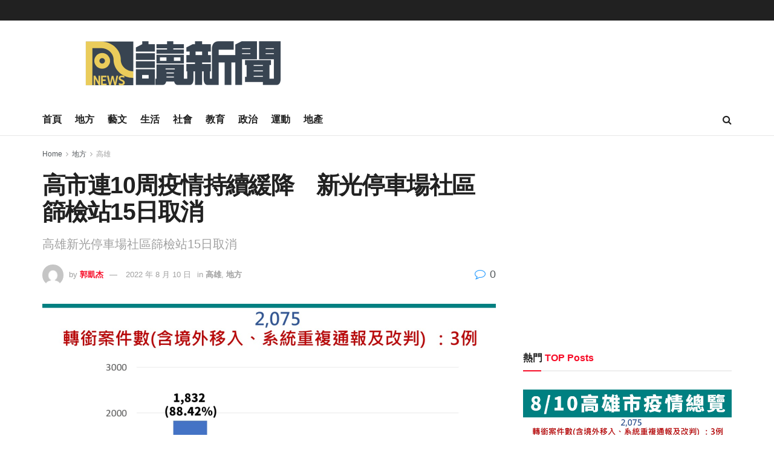

--- FILE ---
content_type: text/html; charset=UTF-8
request_url: https://readnews.tw/article/5604
body_size: 32578
content:
<!doctype html>
<!--[if lt IE 7]> <html class="no-js lt-ie9 lt-ie8 lt-ie7" lang="zh-TW" prefix="og: https://ogp.me/ns#"> <![endif]-->
<!--[if IE 7]>    <html class="no-js lt-ie9 lt-ie8" lang="zh-TW" prefix="og: https://ogp.me/ns#"> <![endif]-->
<!--[if IE 8]>    <html class="no-js lt-ie9" lang="zh-TW" prefix="og: https://ogp.me/ns#"> <![endif]-->
<!--[if IE 9]>    <html class="no-js lt-ie10" lang="zh-TW" prefix="og: https://ogp.me/ns#"> <![endif]-->
<!--[if gt IE 8]><!--> <html class="no-js" lang="zh-TW" prefix="og: https://ogp.me/ns#"> <!--<![endif]-->
<head>
    <meta http-equiv="Content-Type" content="text/html; charset=UTF-8" />
    <meta name='viewport' content='width=device-width, initial-scale=1, user-scalable=yes' />
    <link rel="profile" href="https://gmpg.org/xfn/11" />
    <link rel="pingback" href="https://readnews.tw/xmlrpc.php" />
    	<style>img:is([sizes="auto" i], [sizes^="auto," i]) { contain-intrinsic-size: 3000px 1500px }</style>
				<script type="text/javascript">
			  var jnews_ajax_url = '/?ajax-request=jnews'
			</script>
			<script type="text/javascript">;window.jnews=window.jnews||{},window.jnews.library=window.jnews.library||{},window.jnews.library=function(){"use strict";var e=this;e.win=window,e.doc=document,e.noop=function(){},e.globalBody=e.doc.getElementsByTagName("body")[0],e.globalBody=e.globalBody?e.globalBody:e.doc,e.win.jnewsDataStorage=e.win.jnewsDataStorage||{_storage:new WeakMap,put:function(e,t,n){this._storage.has(e)||this._storage.set(e,new Map),this._storage.get(e).set(t,n)},get:function(e,t){return this._storage.get(e).get(t)},has:function(e,t){return this._storage.has(e)&&this._storage.get(e).has(t)},remove:function(e,t){var n=this._storage.get(e).delete(t);return 0===!this._storage.get(e).size&&this._storage.delete(e),n}},e.windowWidth=function(){return e.win.innerWidth||e.docEl.clientWidth||e.globalBody.clientWidth},e.windowHeight=function(){return e.win.innerHeight||e.docEl.clientHeight||e.globalBody.clientHeight},e.requestAnimationFrame=e.win.requestAnimationFrame||e.win.webkitRequestAnimationFrame||e.win.mozRequestAnimationFrame||e.win.msRequestAnimationFrame||window.oRequestAnimationFrame||function(e){return setTimeout(e,1e3/60)},e.cancelAnimationFrame=e.win.cancelAnimationFrame||e.win.webkitCancelAnimationFrame||e.win.webkitCancelRequestAnimationFrame||e.win.mozCancelAnimationFrame||e.win.msCancelRequestAnimationFrame||e.win.oCancelRequestAnimationFrame||function(e){clearTimeout(e)},e.classListSupport="classList"in document.createElement("_"),e.hasClass=e.classListSupport?function(e,t){return e.classList.contains(t)}:function(e,t){return e.className.indexOf(t)>=0},e.addClass=e.classListSupport?function(t,n){e.hasClass(t,n)||t.classList.add(n)}:function(t,n){e.hasClass(t,n)||(t.className+=" "+n)},e.removeClass=e.classListSupport?function(t,n){e.hasClass(t,n)&&t.classList.remove(n)}:function(t,n){e.hasClass(t,n)&&(t.className=t.className.replace(n,""))},e.objKeys=function(e){var t=[];for(var n in e)Object.prototype.hasOwnProperty.call(e,n)&&t.push(n);return t},e.isObjectSame=function(e,t){var n=!0;return JSON.stringify(e)!==JSON.stringify(t)&&(n=!1),n},e.extend=function(){for(var e,t,n,o=arguments[0]||{},i=1,a=arguments.length;i<a;i++)if(null!==(e=arguments[i]))for(t in e)o!==(n=e[t])&&void 0!==n&&(o[t]=n);return o},e.dataStorage=e.win.jnewsDataStorage,e.isVisible=function(e){return 0!==e.offsetWidth&&0!==e.offsetHeight||e.getBoundingClientRect().length},e.getHeight=function(e){return e.offsetHeight||e.clientHeight||e.getBoundingClientRect().height},e.getWidth=function(e){return e.offsetWidth||e.clientWidth||e.getBoundingClientRect().width},e.supportsPassive=!1;try{var t=Object.defineProperty({},"passive",{get:function(){e.supportsPassive=!0}});"createEvent"in e.doc?e.win.addEventListener("test",null,t):"fireEvent"in e.doc&&e.win.attachEvent("test",null)}catch(e){}e.passiveOption=!!e.supportsPassive&&{passive:!0},e.setStorage=function(e,t){e="jnews-"+e;var n={expired:Math.floor(((new Date).getTime()+432e5)/1e3)};t=Object.assign(n,t);localStorage.setItem(e,JSON.stringify(t))},e.getStorage=function(e){e="jnews-"+e;var t=localStorage.getItem(e);return null!==t&&0<t.length?JSON.parse(localStorage.getItem(e)):{}},e.expiredStorage=function(){var t,n="jnews-";for(var o in localStorage)o.indexOf(n)>-1&&"undefined"!==(t=e.getStorage(o.replace(n,""))).expired&&t.expired<Math.floor((new Date).getTime()/1e3)&&localStorage.removeItem(o)},e.addEvents=function(t,n,o){for(var i in n){var a=["touchstart","touchmove"].indexOf(i)>=0&&!o&&e.passiveOption;"createEvent"in e.doc?t.addEventListener(i,n[i],a):"fireEvent"in e.doc&&t.attachEvent("on"+i,n[i])}},e.removeEvents=function(t,n){for(var o in n)"createEvent"in e.doc?t.removeEventListener(o,n[o]):"fireEvent"in e.doc&&t.detachEvent("on"+o,n[o])},e.triggerEvents=function(t,n,o){var i;o=o||{detail:null};return"createEvent"in e.doc?(!(i=e.doc.createEvent("CustomEvent")||new CustomEvent(n)).initCustomEvent||i.initCustomEvent(n,!0,!1,o),void t.dispatchEvent(i)):"fireEvent"in e.doc?((i=e.doc.createEventObject()).eventType=n,void t.fireEvent("on"+i.eventType,i)):void 0},e.getParents=function(t,n){void 0===n&&(n=e.doc);for(var o=[],i=t.parentNode,a=!1;!a;)if(i){var r=i;r.querySelectorAll(n).length?a=!0:(o.push(r),i=r.parentNode)}else o=[],a=!0;return o},e.forEach=function(e,t,n){for(var o=0,i=e.length;o<i;o++)t.call(n,e[o],o)},e.getText=function(e){return e.innerText||e.textContent},e.setText=function(e,t){var n="object"==typeof t?t.innerText||t.textContent:t;e.innerText&&(e.innerText=n),e.textContent&&(e.textContent=n)},e.httpBuildQuery=function(t){return e.objKeys(t).reduce(function t(n){var o=arguments.length>1&&void 0!==arguments[1]?arguments[1]:null;return function(i,a){var r=n[a];a=encodeURIComponent(a);var s=o?"".concat(o,"[").concat(a,"]"):a;return null==r||"function"==typeof r?(i.push("".concat(s,"=")),i):["number","boolean","string"].includes(typeof r)?(i.push("".concat(s,"=").concat(encodeURIComponent(r))),i):(i.push(e.objKeys(r).reduce(t(r,s),[]).join("&")),i)}}(t),[]).join("&")},e.get=function(t,n,o,i){return o="function"==typeof o?o:e.noop,e.ajax("GET",t,n,o,i)},e.post=function(t,n,o,i){return o="function"==typeof o?o:e.noop,e.ajax("POST",t,n,o,i)},e.ajax=function(t,n,o,i,a){var r=new XMLHttpRequest,s=n,c=e.httpBuildQuery(o);if(t=-1!=["GET","POST"].indexOf(t)?t:"GET",r.open(t,s+("GET"==t?"?"+c:""),!0),"POST"==t&&r.setRequestHeader("Content-type","application/x-www-form-urlencoded"),r.setRequestHeader("X-Requested-With","XMLHttpRequest"),r.onreadystatechange=function(){4===r.readyState&&200<=r.status&&300>r.status&&"function"==typeof i&&i.call(void 0,r.response)},void 0!==a&&!a){return{xhr:r,send:function(){r.send("POST"==t?c:null)}}}return r.send("POST"==t?c:null),{xhr:r}},e.scrollTo=function(t,n,o){function i(e,t,n){this.start=this.position(),this.change=e-this.start,this.currentTime=0,this.increment=20,this.duration=void 0===n?500:n,this.callback=t,this.finish=!1,this.animateScroll()}return Math.easeInOutQuad=function(e,t,n,o){return(e/=o/2)<1?n/2*e*e+t:-n/2*(--e*(e-2)-1)+t},i.prototype.stop=function(){this.finish=!0},i.prototype.move=function(t){e.doc.documentElement.scrollTop=t,e.globalBody.parentNode.scrollTop=t,e.globalBody.scrollTop=t},i.prototype.position=function(){return e.doc.documentElement.scrollTop||e.globalBody.parentNode.scrollTop||e.globalBody.scrollTop},i.prototype.animateScroll=function(){this.currentTime+=this.increment;var t=Math.easeInOutQuad(this.currentTime,this.start,this.change,this.duration);this.move(t),this.currentTime<this.duration&&!this.finish?e.requestAnimationFrame.call(e.win,this.animateScroll.bind(this)):this.callback&&"function"==typeof this.callback&&this.callback()},new i(t,n,o)},e.unwrap=function(t){var n,o=t;e.forEach(t,(function(e,t){n?n+=e:n=e})),o.replaceWith(n)},e.performance={start:function(e){performance.mark(e+"Start")},stop:function(e){performance.mark(e+"End"),performance.measure(e,e+"Start",e+"End")}},e.fps=function(){var t=0,n=0,o=0;!function(){var i=t=0,a=0,r=0,s=document.getElementById("fpsTable"),c=function(t){void 0===document.getElementsByTagName("body")[0]?e.requestAnimationFrame.call(e.win,(function(){c(t)})):document.getElementsByTagName("body")[0].appendChild(t)};null===s&&((s=document.createElement("div")).style.position="fixed",s.style.top="120px",s.style.left="10px",s.style.width="100px",s.style.height="20px",s.style.border="1px solid black",s.style.fontSize="11px",s.style.zIndex="100000",s.style.backgroundColor="white",s.id="fpsTable",c(s));var l=function(){o++,n=Date.now(),(a=(o/(r=(n-t)/1e3)).toPrecision(2))!=i&&(i=a,s.innerHTML=i+"fps"),1<r&&(t=n,o=0),e.requestAnimationFrame.call(e.win,l)};l()}()},e.instr=function(e,t){for(var n=0;n<t.length;n++)if(-1!==e.toLowerCase().indexOf(t[n].toLowerCase()))return!0},e.winLoad=function(t,n){function o(o){if("complete"===e.doc.readyState||"interactive"===e.doc.readyState)return!o||n?setTimeout(t,n||1):t(o),1}o()||e.addEvents(e.win,{load:o})},e.docReady=function(t,n){function o(o){if("complete"===e.doc.readyState||"interactive"===e.doc.readyState)return!o||n?setTimeout(t,n||1):t(o),1}o()||e.addEvents(e.doc,{DOMContentLoaded:o})},e.fireOnce=function(){e.docReady((function(){e.assets=e.assets||[],e.assets.length&&(e.boot(),e.load_assets())}),50)},e.boot=function(){e.length&&e.doc.querySelectorAll("style[media]").forEach((function(e){"not all"==e.getAttribute("media")&&e.removeAttribute("media")}))},e.create_js=function(t,n){var o=e.doc.createElement("script");switch(o.setAttribute("src",t),n){case"defer":o.setAttribute("defer",!0);break;case"async":o.setAttribute("async",!0);break;case"deferasync":o.setAttribute("defer",!0),o.setAttribute("async",!0)}e.globalBody.appendChild(o)},e.load_assets=function(){"object"==typeof e.assets&&e.forEach(e.assets.slice(0),(function(t,n){var o="";t.defer&&(o+="defer"),t.async&&(o+="async"),e.create_js(t.url,o);var i=e.assets.indexOf(t);i>-1&&e.assets.splice(i,1)})),e.assets=jnewsoption.au_scripts=window.jnewsads=[]},e.setCookie=function(e,t,n){var o="";if(n){var i=new Date;i.setTime(i.getTime()+24*n*60*60*1e3),o="; expires="+i.toUTCString()}document.cookie=e+"="+(t||"")+o+"; path=/"},e.getCookie=function(e){for(var t=e+"=",n=document.cookie.split(";"),o=0;o<n.length;o++){for(var i=n[o];" "==i.charAt(0);)i=i.substring(1,i.length);if(0==i.indexOf(t))return i.substring(t.length,i.length)}return null},e.eraseCookie=function(e){document.cookie=e+"=; Path=/; Expires=Thu, 01 Jan 1970 00:00:01 GMT;"},e.docReady((function(){e.globalBody=e.globalBody==e.doc?e.doc.getElementsByTagName("body")[0]:e.globalBody,e.globalBody=e.globalBody?e.globalBody:e.doc})),e.winLoad((function(){e.winLoad((function(){var t=!1;if(void 0!==window.jnewsadmin)if(void 0!==window.file_version_checker){var n=e.objKeys(window.file_version_checker);n.length?n.forEach((function(e){t||"10.0.4"===window.file_version_checker[e]||(t=!0)})):t=!0}else t=!0;t&&(window.jnewsHelper.getMessage(),window.jnewsHelper.getNotice())}),2500)}))},window.jnews.library=new window.jnews.library;</script>
<!-- Search Engine Optimization by Rank Math - https://rankmath.com/ -->
<title>高市連10周疫情持續緩降　新光停車場社區篩檢站15日取消 - ReadNews 讀新聞</title>
<meta name="robots" content="index, follow, max-snippet:-1, max-video-preview:-1, max-image-preview:large"/>
<link rel="canonical" href="https://readnews.tw/article/5604" />
<meta property="og:locale" content="zh_TW" />
<meta property="og:type" content="article" />
<meta property="og:title" content="高市連10周疫情持續緩降　新光停車場社區篩檢站15日取消 - ReadNews 讀新聞" />
<meta property="og:description" content="中央流行疫情指揮中心10日表示，經評估BA.5變異病毒株所造成北部社區感染可能已達確診者10％、全台灣則是5％ [&hellip;]" />
<meta property="og:url" content="https://readnews.tw/article/5604" />
<meta property="og:site_name" content="ReadNews 讀新聞" />
<meta property="article:tag" content="陳其邁" />
<meta property="article:tag" content="疫苗" />
<meta property="article:tag" content="社區" />
<meta property="article:tag" content="感染" />
<meta property="article:tag" content="BA.5" />
<meta property="article:section" content="高雄" />
<meta property="og:updated_time" content="2022-08-10T18:37:42+08:00" />
<meta property="og:image" content="https://i0.wp.com/readnews.tw/wp-content/uploads/2022/08/20220811025105_24.jpg" />
<meta property="og:image:secure_url" content="https://i0.wp.com/readnews.tw/wp-content/uploads/2022/08/20220811025105_24.jpg" />
<meta property="og:image:width" content="1344" />
<meta property="og:image:height" content="1008" />
<meta property="og:image:alt" content="高市連10周疫情持續緩降　新光停車場社區篩檢站15日取消" />
<meta property="og:image:type" content="image/jpeg" />
<meta property="article:published_time" content="2022-08-10T18:37:42+08:00" />
<meta property="article:modified_time" content="2022-08-10T18:37:42+08:00" />
<meta name="twitter:card" content="summary_large_image" />
<meta name="twitter:title" content="高市連10周疫情持續緩降　新光停車場社區篩檢站15日取消 - ReadNews 讀新聞" />
<meta name="twitter:description" content="中央流行疫情指揮中心10日表示，經評估BA.5變異病毒株所造成北部社區感染可能已達確診者10％、全台灣則是5％ [&hellip;]" />
<meta name="twitter:image" content="https://i0.wp.com/readnews.tw/wp-content/uploads/2022/08/20220811025105_24.jpg" />
<script type="application/ld+json" class="rank-math-schema">{"@context":"https://schema.org","@graph":[{"@type":["NewsMediaOrganization","Organization"],"@id":"https://readnews.tw/#organization","name":"ReadNews \u8b80\u65b0\u805e","url":"https://readnews.tw"},{"@type":"WebSite","@id":"https://readnews.tw/#website","url":"https://readnews.tw","name":"ReadNews \u8b80\u65b0\u805e","publisher":{"@id":"https://readnews.tw/#organization"},"inLanguage":"zh-TW"},{"@type":"ImageObject","@id":"https://i0.wp.com/readnews.tw/wp-content/uploads/2022/08/20220811025105_24.jpg?fit=1344%2C1008&amp;quality=100&amp;ssl=1","url":"https://i0.wp.com/readnews.tw/wp-content/uploads/2022/08/20220811025105_24.jpg?fit=1344%2C1008&amp;quality=100&amp;ssl=1","width":"1344","height":"1008","inLanguage":"zh-TW"},{"@type":"BreadcrumbList","@id":"https://readnews.tw/article/5604#breadcrumb","itemListElement":[{"@type":"ListItem","position":"1","item":{"@id":"https://readnews.tw/article/5604","name":"\u9ad8\u5e02\u902310\u5468\u75ab\u60c5\u6301\u7e8c\u7de9\u964d\u3000\u65b0\u5149\u505c\u8eca\u5834\u793e\u5340\u7be9\u6aa2\u7ad915\u65e5\u53d6\u6d88"}}]},{"@type":"WebPage","@id":"https://readnews.tw/article/5604#webpage","url":"https://readnews.tw/article/5604","name":"\u9ad8\u5e02\u902310\u5468\u75ab\u60c5\u6301\u7e8c\u7de9\u964d\u3000\u65b0\u5149\u505c\u8eca\u5834\u793e\u5340\u7be9\u6aa2\u7ad915\u65e5\u53d6\u6d88 - ReadNews \u8b80\u65b0\u805e","datePublished":"2022-08-10T18:37:42+08:00","dateModified":"2022-08-10T18:37:42+08:00","isPartOf":{"@id":"https://readnews.tw/#website"},"primaryImageOfPage":{"@id":"https://i0.wp.com/readnews.tw/wp-content/uploads/2022/08/20220811025105_24.jpg?fit=1344%2C1008&amp;quality=100&amp;ssl=1"},"inLanguage":"zh-TW","breadcrumb":{"@id":"https://readnews.tw/article/5604#breadcrumb"}},{"@type":"Person","@id":"https://readnews.tw/author/lem851222","name":"\u90ed\u51f1\u6770","url":"https://readnews.tw/author/lem851222","image":{"@type":"ImageObject","@id":"https://readnews.tw/wp-content/litespeed/avatar/183615418302eb644c65fc86c882ebe1.jpg?ver=1768315879","url":"https://readnews.tw/wp-content/litespeed/avatar/183615418302eb644c65fc86c882ebe1.jpg?ver=1768315879","caption":"\u90ed\u51f1\u6770","inLanguage":"zh-TW"},"worksFor":{"@id":"https://readnews.tw/#organization"}},{"@type":"BlogPosting","headline":"\u9ad8\u5e02\u902310\u5468\u75ab\u60c5\u6301\u7e8c\u7de9\u964d\u3000\u65b0\u5149\u505c\u8eca\u5834\u793e\u5340\u7be9\u6aa2\u7ad915\u65e5\u53d6\u6d88 - ReadNews \u8b80\u65b0\u805e","datePublished":"2022-08-10T18:37:42+08:00","dateModified":"2022-08-10T18:37:42+08:00","author":{"@id":"https://readnews.tw/author/lem851222","name":"\u90ed\u51f1\u6770"},"publisher":{"@id":"https://readnews.tw/#organization"},"description":"\u4e2d\u592e\u6d41\u884c\u75ab\u60c5\u6307\u63ee\u4e2d\u5fc310\u65e5\u8868\u793a\uff0c\u7d93\u8a55\u4f30BA.5\u8b8a\u7570\u75c5\u6bd2\u682a\u6240\u9020\u6210\u5317\u90e8\u793e\u5340\u611f\u67d3\u53ef\u80fd\u5df2\u9054\u78ba\u8a3a\u800510\uff05\u3001\u5168\u53f0\u7063\u5247\u662f5\uff05\u5de6\u53f3\u3002\u9ad8\u96c4\u5e02\u5e02\u9577\u9673\u5176\u9081\u7279\u5225\u63d0\u9192\u547c\u7c72\u5404\u985e\u7b26\u5408\u75ab\u82d7\u63a5\u7a2e\u5c0d\u8c61\uff0c\u8acb\u5118\u901f\u5b8c\u6210\u75ab\u82d7\u63a5\u7a2e\uff0c\u5c24\u5176\u5bb6\u4e2d\u5982\u6709\u5b30\u5e7c\u5152\u5c1a\u672a\u63a5\u7a2e\u75ab\u82d7\u7684\u5bb6\u9577\uff0c\u61c9\u5118\u901f\u5354\u52a9\u9810\u7d04\uff0c\u6c11\u773e\u53ef\u9015\u4e0a\u885b\u751f\u5c40\u5168\u7403\u8cc7\u8a0a\u7db2\u700f\u89bd\u75ab\u82d7\u5408\u7d04\u9662\u6240\u540d\u55ae \uff0c\u4e5f\u53ef\u4e0a\u300c\u9ad8\u96c4\u5e02\u65b0\u51a0\u80ba\u708e\u75ab\u82d7\u63a5\u7a2e\u9810\u7d04\u7cfb\u7d71\u9810\u7d04\u3002","name":"\u9ad8\u5e02\u902310\u5468\u75ab\u60c5\u6301\u7e8c\u7de9\u964d\u3000\u65b0\u5149\u505c\u8eca\u5834\u793e\u5340\u7be9\u6aa2\u7ad915\u65e5\u53d6\u6d88 - ReadNews \u8b80\u65b0\u805e","@id":"https://readnews.tw/article/5604#richSnippet","isPartOf":{"@id":"https://readnews.tw/article/5604#webpage"},"image":{"@id":"https://i0.wp.com/readnews.tw/wp-content/uploads/2022/08/20220811025105_24.jpg?fit=1344%2C1008&amp;quality=100&amp;ssl=1"},"inLanguage":"zh-TW","mainEntityOfPage":{"@id":"https://readnews.tw/article/5604#webpage"}}]}</script>
<!-- /Rank Math WordPress SEO plugin -->

<link rel='dns-prefetch' href='//stats.wp.com' />
<link rel='preconnect' href='//i0.wp.com' />
<script type="text/javascript">
/* <![CDATA[ */
window._wpemojiSettings = {"baseUrl":"https:\/\/s.w.org\/images\/core\/emoji\/16.0.1\/72x72\/","ext":".png","svgUrl":"https:\/\/s.w.org\/images\/core\/emoji\/16.0.1\/svg\/","svgExt":".svg","source":{"concatemoji":"https:\/\/readnews.tw\/wp-includes\/js\/wp-emoji-release.min.js?ver=6.8.3"}};
/*! This file is auto-generated */
!function(s,n){var o,i,e;function c(e){try{var t={supportTests:e,timestamp:(new Date).valueOf()};sessionStorage.setItem(o,JSON.stringify(t))}catch(e){}}function p(e,t,n){e.clearRect(0,0,e.canvas.width,e.canvas.height),e.fillText(t,0,0);var t=new Uint32Array(e.getImageData(0,0,e.canvas.width,e.canvas.height).data),a=(e.clearRect(0,0,e.canvas.width,e.canvas.height),e.fillText(n,0,0),new Uint32Array(e.getImageData(0,0,e.canvas.width,e.canvas.height).data));return t.every(function(e,t){return e===a[t]})}function u(e,t){e.clearRect(0,0,e.canvas.width,e.canvas.height),e.fillText(t,0,0);for(var n=e.getImageData(16,16,1,1),a=0;a<n.data.length;a++)if(0!==n.data[a])return!1;return!0}function f(e,t,n,a){switch(t){case"flag":return n(e,"\ud83c\udff3\ufe0f\u200d\u26a7\ufe0f","\ud83c\udff3\ufe0f\u200b\u26a7\ufe0f")?!1:!n(e,"\ud83c\udde8\ud83c\uddf6","\ud83c\udde8\u200b\ud83c\uddf6")&&!n(e,"\ud83c\udff4\udb40\udc67\udb40\udc62\udb40\udc65\udb40\udc6e\udb40\udc67\udb40\udc7f","\ud83c\udff4\u200b\udb40\udc67\u200b\udb40\udc62\u200b\udb40\udc65\u200b\udb40\udc6e\u200b\udb40\udc67\u200b\udb40\udc7f");case"emoji":return!a(e,"\ud83e\udedf")}return!1}function g(e,t,n,a){var r="undefined"!=typeof WorkerGlobalScope&&self instanceof WorkerGlobalScope?new OffscreenCanvas(300,150):s.createElement("canvas"),o=r.getContext("2d",{willReadFrequently:!0}),i=(o.textBaseline="top",o.font="600 32px Arial",{});return e.forEach(function(e){i[e]=t(o,e,n,a)}),i}function t(e){var t=s.createElement("script");t.src=e,t.defer=!0,s.head.appendChild(t)}"undefined"!=typeof Promise&&(o="wpEmojiSettingsSupports",i=["flag","emoji"],n.supports={everything:!0,everythingExceptFlag:!0},e=new Promise(function(e){s.addEventListener("DOMContentLoaded",e,{once:!0})}),new Promise(function(t){var n=function(){try{var e=JSON.parse(sessionStorage.getItem(o));if("object"==typeof e&&"number"==typeof e.timestamp&&(new Date).valueOf()<e.timestamp+604800&&"object"==typeof e.supportTests)return e.supportTests}catch(e){}return null}();if(!n){if("undefined"!=typeof Worker&&"undefined"!=typeof OffscreenCanvas&&"undefined"!=typeof URL&&URL.createObjectURL&&"undefined"!=typeof Blob)try{var e="postMessage("+g.toString()+"("+[JSON.stringify(i),f.toString(),p.toString(),u.toString()].join(",")+"));",a=new Blob([e],{type:"text/javascript"}),r=new Worker(URL.createObjectURL(a),{name:"wpTestEmojiSupports"});return void(r.onmessage=function(e){c(n=e.data),r.terminate(),t(n)})}catch(e){}c(n=g(i,f,p,u))}t(n)}).then(function(e){for(var t in e)n.supports[t]=e[t],n.supports.everything=n.supports.everything&&n.supports[t],"flag"!==t&&(n.supports.everythingExceptFlag=n.supports.everythingExceptFlag&&n.supports[t]);n.supports.everythingExceptFlag=n.supports.everythingExceptFlag&&!n.supports.flag,n.DOMReady=!1,n.readyCallback=function(){n.DOMReady=!0}}).then(function(){return e}).then(function(){var e;n.supports.everything||(n.readyCallback(),(e=n.source||{}).concatemoji?t(e.concatemoji):e.wpemoji&&e.twemoji&&(t(e.twemoji),t(e.wpemoji)))}))}((window,document),window._wpemojiSettings);
/* ]]> */
</script>

<link rel='stylesheet' id='jetpack_related-posts-css' href='https://readnews.tw/wp-content/plugins/jetpack/modules/related-posts/related-posts.css?ver=20240116' type='text/css' media='all' />
<style id='wp-emoji-styles-inline-css' type='text/css'>

	img.wp-smiley, img.emoji {
		display: inline !important;
		border: none !important;
		box-shadow: none !important;
		height: 1em !important;
		width: 1em !important;
		margin: 0 0.07em !important;
		vertical-align: -0.1em !important;
		background: none !important;
		padding: 0 !important;
	}
</style>
<link rel='stylesheet' id='wp-block-library-css' href='https://readnews.tw/wp-includes/css/dist/block-library/style.min.css?ver=6.8.3' type='text/css' media='all' />
<style id='classic-theme-styles-inline-css' type='text/css'>
/*! This file is auto-generated */
.wp-block-button__link{color:#fff;background-color:#32373c;border-radius:9999px;box-shadow:none;text-decoration:none;padding:calc(.667em + 2px) calc(1.333em + 2px);font-size:1.125em}.wp-block-file__button{background:#32373c;color:#fff;text-decoration:none}
</style>
<style id='achang-pencil-box-style-box-style-inline-css' type='text/css'>
.apb-highlighter-highlight{background:linear-gradient(to top,var(--apb-highlighter-color,#fff59d) 60%,transparent 60%);padding:2px 4px}.apb-highlighter-highlight,.apb-highlighter-line{border-radius:2px;-webkit-box-decoration-break:clone;box-decoration-break:clone;display:inline}.apb-highlighter-line{background:linear-gradient(transparent 40%,hsla(0,0%,100%,0) 40%,var(--apb-highlighter-color,#ccff90) 50%,transparent 70%);padding:3px 6px}.apb-underline{background:transparent;-webkit-box-decoration-break:clone;box-decoration-break:clone;display:inline;padding-bottom:2px;text-decoration:none}.apb-underline-normal{border-bottom:2px solid var(--apb-underline-color,red);padding-bottom:3px}.apb-underline-wavy{text-decoration-color:var(--apb-underline-color,red);text-decoration-line:underline;-webkit-text-decoration-skip-ink:none;text-decoration-skip-ink:none;text-decoration-style:wavy;text-decoration-thickness:2px;text-underline-offset:3px}.apb-underline-dashed{border-bottom:2px dashed var(--apb-underline-color,red);padding-bottom:3px}.apb-underline-crayon{background:linear-gradient(transparent 40%,hsla(0,0%,100%,0) 40%,var(--apb-underline-color,red) 90%,transparent 95%);border-radius:3px;padding:3px 6px;position:relative}.apb-font-size{display:inline}.apb-style-box{margin:1em 0;position:relative}.apb-style-box .apb-box-title{align-items:center;color:var(--apb-title-color,inherit);display:flex;font-size:var(--apb-title-font-size,1.2em);font-weight:700}.apb-style-box .apb-box-title .apb-title-icon{font-size:1em;margin-right:10px}.apb-style-box .apb-box-title .apb-title-text{flex-grow:1}.apb-style-box .apb-box-content>:first-child{margin-top:0}.apb-style-box .apb-box-content>:last-child{margin-bottom:0}.apb-layout-info{border-color:var(--apb-box-color,#ddd);border-radius:4px;border-style:var(--apb-border-line-style,solid);border-width:var(--apb-border-width,2px)}.apb-layout-info .apb-box-title{background-color:var(--apb-box-color,#ddd);color:var(--apb-title-color,#333);padding:10px 15px}.apb-layout-info .apb-box-content{background-color:#fff;padding:15px}.apb-layout-alert{border:1px solid transparent;border-radius:.375rem;padding:1rem}.apb-layout-alert .apb-box-content,.apb-layout-alert .apb-box-title{background:transparent;padding:0}.apb-layout-alert .apb-box-title{margin-bottom:.5rem}.apb-layout-alert.apb-alert-type-custom{background-color:var(--apb-box-color,#cfe2ff);border-color:var(--apb-border-color,#9ec5fe);border-style:var(--apb-border-line-style,solid);border-width:var(--apb-border-width,1px);color:var(--apb-title-color,#333)}.apb-layout-alert.apb-alert-type-custom .apb-box-title{color:var(--apb-title-color,#333)}.apb-layout-alert.apb-alert-type-info{background-color:#cfe2ff;border-color:#9ec5fe;color:#0a58ca}.apb-layout-alert.apb-alert-type-info .apb-box-title{color:var(--apb-title-color,#0a58ca)}.apb-layout-alert.apb-alert-type-success{background-color:#d1e7dd;border-color:#a3cfbb;color:#146c43}.apb-layout-alert.apb-alert-type-success .apb-box-title{color:var(--apb-title-color,#146c43)}.apb-layout-alert.apb-alert-type-warning{background-color:#fff3cd;border-color:#ffecb5;color:#664d03}.apb-layout-alert.apb-alert-type-warning .apb-box-title{color:var(--apb-title-color,#664d03)}.apb-layout-alert.apb-alert-type-danger{background-color:#f8d7da;border-color:#f1aeb5;color:#842029}.apb-layout-alert.apb-alert-type-danger .apb-box-title{color:var(--apb-title-color,#842029)}.apb-layout-morandi-alert{background-color:var(--apb-box-color,#f7f4eb);border:1px solid var(--apb-box-color,#f7f4eb);border-left:var(--apb-border-width,4px) solid var(--apb-border-color,#d9d2c6);border-radius:.375rem;box-shadow:0 1px 2px 0 rgba(0,0,0,.05);padding:1rem}.apb-layout-morandi-alert .apb-box-title{background:transparent;color:var(--apb-title-color,#2d3748);font-size:var(--apb-title-font-size,1em);font-weight:700;margin-bottom:.25rem;padding:0}.apb-layout-morandi-alert .apb-box-content{background:transparent;color:#4a5568;padding:0}.apb-layout-centered-title{background-color:#fff;border-color:var(--apb-box-color,#ddd);border-radius:4px;border-style:var(--apb-border-line-style,solid);border-width:var(--apb-border-width,2px);margin-top:1.5em;padding:25px 15px 15px;position:relative}.apb-layout-centered-title .apb-box-title{background:var(--apb-title-bg-color,#fff);color:var(--apb-title-color,var(--apb-box-color,#333));left:20px;padding:0 10px;position:absolute;top:-.8em}.apb-layout-centered-title .apb-box-content{background:transparent;padding:0}.wp-block-achang-pencil-box-code-box{border-radius:8px;box-shadow:0 2px 8px rgba(0,0,0,.1);font-family:Consolas,Monaco,Courier New,monospace;margin:1.5em 0;overflow:hidden;position:relative}.wp-block-achang-pencil-box-code-box .apb-code-box-header{align-items:center;border-bottom:1px solid;display:flex;font-size:13px;font-weight:500;justify-content:space-between;padding:12px 16px;position:relative}.wp-block-achang-pencil-box-code-box .apb-code-box-header .apb-code-language{font-family:-apple-system,BlinkMacSystemFont,Segoe UI,Roboto,sans-serif}.wp-block-achang-pencil-box-code-box .apb-code-content-wrapper{background:transparent;display:flex;max-height:500px;overflow:hidden;position:relative}.wp-block-achang-pencil-box-code-box .apb-line-numbers{border-right:1px solid;flex-shrink:0;font-size:14px;line-height:1.5;min-width:50px;overflow-y:auto;padding:16px 8px;text-align:right;-webkit-user-select:none;-moz-user-select:none;user-select:none;-ms-overflow-style:none;position:relative;scrollbar-width:none;z-index:1}.wp-block-achang-pencil-box-code-box .apb-line-numbers::-webkit-scrollbar{display:none}.wp-block-achang-pencil-box-code-box .apb-line-numbers .apb-line-number{display:block;line-height:1.5;white-space:nowrap}.wp-block-achang-pencil-box-code-box .apb-code-box-content{background:transparent;flex:1;font-size:14px;line-height:1.5;margin:0;min-width:0;overflow:auto;padding:16px;position:relative;white-space:pre!important;z-index:0}.wp-block-achang-pencil-box-code-box .apb-code-box-content code{background:transparent;border:none;display:block;font-family:inherit;font-size:inherit;line-height:inherit;margin:0;overflow-wrap:normal!important;padding:0;white-space:pre!important;word-break:normal!important}.wp-block-achang-pencil-box-code-box .apb-code-box-content code .token{display:inline}.wp-block-achang-pencil-box-code-box .apb-copy-button{background:transparent;border:1px solid;border-radius:4px;cursor:pointer;font-family:-apple-system,BlinkMacSystemFont,Segoe UI,Roboto,sans-serif;font-size:12px;padding:6px 12px;transition:all .2s ease}.wp-block-achang-pencil-box-code-box .apb-copy-button:hover{opacity:.8}.wp-block-achang-pencil-box-code-box .apb-copy-button:active{transform:scale(.95)}.wp-block-achang-pencil-box-code-box .apb-copy-button.apb-copy-success{animation:copySuccess .6s ease;background-color:#d4edda!important;border-color:#28a745!important;color:#155724!important}.wp-block-achang-pencil-box-code-box .apb-copy-button.apb-copy-error{animation:copyError .6s ease;background-color:#f8d7da!important;border-color:#dc3545!important;color:#721c24!important}.wp-block-achang-pencil-box-code-box .apb-copy-button-standalone{position:absolute;right:12px;top:12px;z-index:1}.apb-code-style-style-1{background:#f8f9fa;border:1px solid #e9ecef}.apb-code-style-style-1 .apb-code-box-header{background:#fff;border-bottom-color:#dee2e6;color:#495057}.apb-code-style-style-1 .apb-line-numbers{background:#f1f3f4;border-right-color:#dee2e6;color:#6c757d}.apb-code-style-style-1 .apb-code-box-content{background:#fff;color:#212529;text-shadow:none}.apb-code-style-style-1 .apb-code-box-content code[class*=language-]{text-shadow:none}.apb-code-style-style-1 .apb-copy-button{background:hsla(0,0%,100%,.8);border-color:#6c757d;color:#495057}.apb-code-style-style-1 .apb-copy-button:hover{background:#f8f9fa;border-color:#495057}.apb-code-style-style-1 .apb-copy-button.apb-copy-success{background:#d4edda;border-color:#28a745;color:#155724}.apb-code-style-style-1 .apb-copy-button.apb-copy-error{background:#f8d7da;border-color:#dc3545;color:#721c24}.apb-code-style-style-1 code .token.cdata,.apb-code-style-style-1 code .token.comment,.apb-code-style-style-1 code .token.doctype,.apb-code-style-style-1 code .token.prolog{color:#5a6b73}.apb-code-style-style-1 code .token.punctuation{color:#666}.apb-code-style-style-1 code .token.boolean,.apb-code-style-style-1 code .token.constant,.apb-code-style-style-1 code .token.deleted,.apb-code-style-style-1 code .token.number,.apb-code-style-style-1 code .token.property,.apb-code-style-style-1 code .token.symbol,.apb-code-style-style-1 code .token.tag{color:#d73a49}.apb-code-style-style-1 code .token.attr-name,.apb-code-style-style-1 code .token.builtin,.apb-code-style-style-1 code .token.char,.apb-code-style-style-1 code .token.inserted,.apb-code-style-style-1 code .token.selector,.apb-code-style-style-1 code .token.string{color:#22863a}.apb-code-style-style-1 code .token.entity,.apb-code-style-style-1 code .token.operator,.apb-code-style-style-1 code .token.url{color:#6f42c1}.apb-code-style-style-1 code .token.atrule,.apb-code-style-style-1 code .token.attr-value,.apb-code-style-style-1 code .token.keyword{color:#005cc5}.apb-code-style-style-1 code .token.class-name,.apb-code-style-style-1 code .token.function{color:#6f42c1}.apb-code-style-style-1 code .token.important,.apb-code-style-style-1 code .token.regex,.apb-code-style-style-1 code .token.variable{color:#e36209}.apb-code-style-style-2{background:#1e1e1e;border:1px solid #333}.apb-code-style-style-2 .apb-code-box-header{background:#2d2d30;border-bottom-color:#3e3e42;color:#ccc}.apb-code-style-style-2 .apb-line-numbers{background:#252526;border-right-color:#3e3e42;color:#858585}.apb-code-style-style-2 .apb-code-box-content{background:#1e1e1e;color:#f0f0f0}.apb-code-style-style-2 .apb-copy-button{background:rgba(45,45,48,.8);border-color:#6c6c6c;color:#ccc}.apb-code-style-style-2 .apb-copy-button:hover{background:#3e3e42;border-color:#ccc}.apb-code-style-style-2 .apb-copy-button.apb-copy-success{background:#0e5132;border-color:#28a745;color:#d4edda}.apb-code-style-style-2 .apb-copy-button.apb-copy-error{background:#58151c;border-color:#dc3545;color:#f8d7da}.apb-code-style-style-2 code .token.cdata,.apb-code-style-style-2 code .token.comment,.apb-code-style-style-2 code .token.doctype,.apb-code-style-style-2 code .token.prolog{color:#6a9955}.apb-code-style-style-2 code .token.punctuation{color:#d4d4d4}.apb-code-style-style-2 code .token.boolean,.apb-code-style-style-2 code .token.constant,.apb-code-style-style-2 code .token.deleted,.apb-code-style-style-2 code .token.number,.apb-code-style-style-2 code .token.property,.apb-code-style-style-2 code .token.symbol,.apb-code-style-style-2 code .token.tag{color:#b5cea8}.apb-code-style-style-2 code .token.attr-name,.apb-code-style-style-2 code .token.builtin,.apb-code-style-style-2 code .token.char,.apb-code-style-style-2 code .token.inserted,.apb-code-style-style-2 code .token.selector,.apb-code-style-style-2 code .token.string{color:#ce9178}.apb-code-style-style-2 code .token.entity,.apb-code-style-style-2 code .token.operator,.apb-code-style-style-2 code .token.url{color:#d4d4d4}.apb-code-style-style-2 code .token.atrule,.apb-code-style-style-2 code .token.attr-value,.apb-code-style-style-2 code .token.keyword{color:#569cd6}.apb-code-style-style-2 code .token.class-name,.apb-code-style-style-2 code .token.function{color:#dcdcaa}.apb-code-style-style-2 code .token.important,.apb-code-style-style-2 code .token.regex,.apb-code-style-style-2 code .token.variable{color:#ff8c00}@keyframes copySuccess{0%{transform:scale(1)}50%{background-color:#28a745;color:#fff;transform:scale(1.1)}to{transform:scale(1)}}@keyframes copyError{0%{transform:translateX(0)}25%{transform:translateX(-5px)}75%{transform:translateX(5px)}to{transform:translateX(0)}}@media(max-width:768px){.wp-block-achang-pencil-box-code-box .apb-code-box-header{font-size:12px;padding:10px 12px}.wp-block-achang-pencil-box-code-box .apb-line-numbers{font-size:11px;min-width:35px;padding:12px 6px}.wp-block-achang-pencil-box-code-box .apb-code-box-content{font-size:13px;padding:12px}.wp-block-achang-pencil-box-code-box .apb-copy-button{font-size:11px;padding:4px 8px}}@media print{.wp-block-achang-pencil-box-code-box{border:1px solid #000;box-shadow:none}.wp-block-achang-pencil-box-code-box .apb-copy-button{display:none}.wp-block-achang-pencil-box-code-box .apb-code-content-wrapper{max-height:none;overflow:visible}}

</style>
<link rel='stylesheet' id='mediaelement-css' href='https://readnews.tw/wp-includes/js/mediaelement/mediaelementplayer-legacy.min.css?ver=4.2.17' type='text/css' media='all' />
<link rel='stylesheet' id='wp-mediaelement-css' href='https://readnews.tw/wp-includes/js/mediaelement/wp-mediaelement.min.css?ver=6.8.3' type='text/css' media='all' />
<style id='jetpack-sharing-buttons-style-inline-css' type='text/css'>
.jetpack-sharing-buttons__services-list{display:flex;flex-direction:row;flex-wrap:wrap;gap:0;list-style-type:none;margin:5px;padding:0}.jetpack-sharing-buttons__services-list.has-small-icon-size{font-size:12px}.jetpack-sharing-buttons__services-list.has-normal-icon-size{font-size:16px}.jetpack-sharing-buttons__services-list.has-large-icon-size{font-size:24px}.jetpack-sharing-buttons__services-list.has-huge-icon-size{font-size:36px}@media print{.jetpack-sharing-buttons__services-list{display:none!important}}.editor-styles-wrapper .wp-block-jetpack-sharing-buttons{gap:0;padding-inline-start:0}ul.jetpack-sharing-buttons__services-list.has-background{padding:1.25em 2.375em}
</style>
<style id='global-styles-inline-css' type='text/css'>
:root{--wp--preset--aspect-ratio--square: 1;--wp--preset--aspect-ratio--4-3: 4/3;--wp--preset--aspect-ratio--3-4: 3/4;--wp--preset--aspect-ratio--3-2: 3/2;--wp--preset--aspect-ratio--2-3: 2/3;--wp--preset--aspect-ratio--16-9: 16/9;--wp--preset--aspect-ratio--9-16: 9/16;--wp--preset--color--black: #000000;--wp--preset--color--cyan-bluish-gray: #abb8c3;--wp--preset--color--white: #ffffff;--wp--preset--color--pale-pink: #f78da7;--wp--preset--color--vivid-red: #cf2e2e;--wp--preset--color--luminous-vivid-orange: #ff6900;--wp--preset--color--luminous-vivid-amber: #fcb900;--wp--preset--color--light-green-cyan: #7bdcb5;--wp--preset--color--vivid-green-cyan: #00d084;--wp--preset--color--pale-cyan-blue: #8ed1fc;--wp--preset--color--vivid-cyan-blue: #0693e3;--wp--preset--color--vivid-purple: #9b51e0;--wp--preset--gradient--vivid-cyan-blue-to-vivid-purple: linear-gradient(135deg,rgba(6,147,227,1) 0%,rgb(155,81,224) 100%);--wp--preset--gradient--light-green-cyan-to-vivid-green-cyan: linear-gradient(135deg,rgb(122,220,180) 0%,rgb(0,208,130) 100%);--wp--preset--gradient--luminous-vivid-amber-to-luminous-vivid-orange: linear-gradient(135deg,rgba(252,185,0,1) 0%,rgba(255,105,0,1) 100%);--wp--preset--gradient--luminous-vivid-orange-to-vivid-red: linear-gradient(135deg,rgba(255,105,0,1) 0%,rgb(207,46,46) 100%);--wp--preset--gradient--very-light-gray-to-cyan-bluish-gray: linear-gradient(135deg,rgb(238,238,238) 0%,rgb(169,184,195) 100%);--wp--preset--gradient--cool-to-warm-spectrum: linear-gradient(135deg,rgb(74,234,220) 0%,rgb(151,120,209) 20%,rgb(207,42,186) 40%,rgb(238,44,130) 60%,rgb(251,105,98) 80%,rgb(254,248,76) 100%);--wp--preset--gradient--blush-light-purple: linear-gradient(135deg,rgb(255,206,236) 0%,rgb(152,150,240) 100%);--wp--preset--gradient--blush-bordeaux: linear-gradient(135deg,rgb(254,205,165) 0%,rgb(254,45,45) 50%,rgb(107,0,62) 100%);--wp--preset--gradient--luminous-dusk: linear-gradient(135deg,rgb(255,203,112) 0%,rgb(199,81,192) 50%,rgb(65,88,208) 100%);--wp--preset--gradient--pale-ocean: linear-gradient(135deg,rgb(255,245,203) 0%,rgb(182,227,212) 50%,rgb(51,167,181) 100%);--wp--preset--gradient--electric-grass: linear-gradient(135deg,rgb(202,248,128) 0%,rgb(113,206,126) 100%);--wp--preset--gradient--midnight: linear-gradient(135deg,rgb(2,3,129) 0%,rgb(40,116,252) 100%);--wp--preset--font-size--small: 13px;--wp--preset--font-size--medium: 20px;--wp--preset--font-size--large: 36px;--wp--preset--font-size--x-large: 42px;--wp--preset--spacing--20: 0.44rem;--wp--preset--spacing--30: 0.67rem;--wp--preset--spacing--40: 1rem;--wp--preset--spacing--50: 1.5rem;--wp--preset--spacing--60: 2.25rem;--wp--preset--spacing--70: 3.38rem;--wp--preset--spacing--80: 5.06rem;--wp--preset--shadow--natural: 6px 6px 9px rgba(0, 0, 0, 0.2);--wp--preset--shadow--deep: 12px 12px 50px rgba(0, 0, 0, 0.4);--wp--preset--shadow--sharp: 6px 6px 0px rgba(0, 0, 0, 0.2);--wp--preset--shadow--outlined: 6px 6px 0px -3px rgba(255, 255, 255, 1), 6px 6px rgba(0, 0, 0, 1);--wp--preset--shadow--crisp: 6px 6px 0px rgba(0, 0, 0, 1);}:where(.is-layout-flex){gap: 0.5em;}:where(.is-layout-grid){gap: 0.5em;}body .is-layout-flex{display: flex;}.is-layout-flex{flex-wrap: wrap;align-items: center;}.is-layout-flex > :is(*, div){margin: 0;}body .is-layout-grid{display: grid;}.is-layout-grid > :is(*, div){margin: 0;}:where(.wp-block-columns.is-layout-flex){gap: 2em;}:where(.wp-block-columns.is-layout-grid){gap: 2em;}:where(.wp-block-post-template.is-layout-flex){gap: 1.25em;}:where(.wp-block-post-template.is-layout-grid){gap: 1.25em;}.has-black-color{color: var(--wp--preset--color--black) !important;}.has-cyan-bluish-gray-color{color: var(--wp--preset--color--cyan-bluish-gray) !important;}.has-white-color{color: var(--wp--preset--color--white) !important;}.has-pale-pink-color{color: var(--wp--preset--color--pale-pink) !important;}.has-vivid-red-color{color: var(--wp--preset--color--vivid-red) !important;}.has-luminous-vivid-orange-color{color: var(--wp--preset--color--luminous-vivid-orange) !important;}.has-luminous-vivid-amber-color{color: var(--wp--preset--color--luminous-vivid-amber) !important;}.has-light-green-cyan-color{color: var(--wp--preset--color--light-green-cyan) !important;}.has-vivid-green-cyan-color{color: var(--wp--preset--color--vivid-green-cyan) !important;}.has-pale-cyan-blue-color{color: var(--wp--preset--color--pale-cyan-blue) !important;}.has-vivid-cyan-blue-color{color: var(--wp--preset--color--vivid-cyan-blue) !important;}.has-vivid-purple-color{color: var(--wp--preset--color--vivid-purple) !important;}.has-black-background-color{background-color: var(--wp--preset--color--black) !important;}.has-cyan-bluish-gray-background-color{background-color: var(--wp--preset--color--cyan-bluish-gray) !important;}.has-white-background-color{background-color: var(--wp--preset--color--white) !important;}.has-pale-pink-background-color{background-color: var(--wp--preset--color--pale-pink) !important;}.has-vivid-red-background-color{background-color: var(--wp--preset--color--vivid-red) !important;}.has-luminous-vivid-orange-background-color{background-color: var(--wp--preset--color--luminous-vivid-orange) !important;}.has-luminous-vivid-amber-background-color{background-color: var(--wp--preset--color--luminous-vivid-amber) !important;}.has-light-green-cyan-background-color{background-color: var(--wp--preset--color--light-green-cyan) !important;}.has-vivid-green-cyan-background-color{background-color: var(--wp--preset--color--vivid-green-cyan) !important;}.has-pale-cyan-blue-background-color{background-color: var(--wp--preset--color--pale-cyan-blue) !important;}.has-vivid-cyan-blue-background-color{background-color: var(--wp--preset--color--vivid-cyan-blue) !important;}.has-vivid-purple-background-color{background-color: var(--wp--preset--color--vivid-purple) !important;}.has-black-border-color{border-color: var(--wp--preset--color--black) !important;}.has-cyan-bluish-gray-border-color{border-color: var(--wp--preset--color--cyan-bluish-gray) !important;}.has-white-border-color{border-color: var(--wp--preset--color--white) !important;}.has-pale-pink-border-color{border-color: var(--wp--preset--color--pale-pink) !important;}.has-vivid-red-border-color{border-color: var(--wp--preset--color--vivid-red) !important;}.has-luminous-vivid-orange-border-color{border-color: var(--wp--preset--color--luminous-vivid-orange) !important;}.has-luminous-vivid-amber-border-color{border-color: var(--wp--preset--color--luminous-vivid-amber) !important;}.has-light-green-cyan-border-color{border-color: var(--wp--preset--color--light-green-cyan) !important;}.has-vivid-green-cyan-border-color{border-color: var(--wp--preset--color--vivid-green-cyan) !important;}.has-pale-cyan-blue-border-color{border-color: var(--wp--preset--color--pale-cyan-blue) !important;}.has-vivid-cyan-blue-border-color{border-color: var(--wp--preset--color--vivid-cyan-blue) !important;}.has-vivid-purple-border-color{border-color: var(--wp--preset--color--vivid-purple) !important;}.has-vivid-cyan-blue-to-vivid-purple-gradient-background{background: var(--wp--preset--gradient--vivid-cyan-blue-to-vivid-purple) !important;}.has-light-green-cyan-to-vivid-green-cyan-gradient-background{background: var(--wp--preset--gradient--light-green-cyan-to-vivid-green-cyan) !important;}.has-luminous-vivid-amber-to-luminous-vivid-orange-gradient-background{background: var(--wp--preset--gradient--luminous-vivid-amber-to-luminous-vivid-orange) !important;}.has-luminous-vivid-orange-to-vivid-red-gradient-background{background: var(--wp--preset--gradient--luminous-vivid-orange-to-vivid-red) !important;}.has-very-light-gray-to-cyan-bluish-gray-gradient-background{background: var(--wp--preset--gradient--very-light-gray-to-cyan-bluish-gray) !important;}.has-cool-to-warm-spectrum-gradient-background{background: var(--wp--preset--gradient--cool-to-warm-spectrum) !important;}.has-blush-light-purple-gradient-background{background: var(--wp--preset--gradient--blush-light-purple) !important;}.has-blush-bordeaux-gradient-background{background: var(--wp--preset--gradient--blush-bordeaux) !important;}.has-luminous-dusk-gradient-background{background: var(--wp--preset--gradient--luminous-dusk) !important;}.has-pale-ocean-gradient-background{background: var(--wp--preset--gradient--pale-ocean) !important;}.has-electric-grass-gradient-background{background: var(--wp--preset--gradient--electric-grass) !important;}.has-midnight-gradient-background{background: var(--wp--preset--gradient--midnight) !important;}.has-small-font-size{font-size: var(--wp--preset--font-size--small) !important;}.has-medium-font-size{font-size: var(--wp--preset--font-size--medium) !important;}.has-large-font-size{font-size: var(--wp--preset--font-size--large) !important;}.has-x-large-font-size{font-size: var(--wp--preset--font-size--x-large) !important;}
:where(.wp-block-post-template.is-layout-flex){gap: 1.25em;}:where(.wp-block-post-template.is-layout-grid){gap: 1.25em;}
:where(.wp-block-columns.is-layout-flex){gap: 2em;}:where(.wp-block-columns.is-layout-grid){gap: 2em;}
:root :where(.wp-block-pullquote){font-size: 1.5em;line-height: 1.6;}
</style>
<link rel='stylesheet' id='achang-pencil-box-css' href='https://readnews.tw/wp-content/plugins/achang-pencil-box/public/css/achang-pencil-box-public.css?ver=1.9.3.1762743353.1.0.0' type='text/css' media='all' />
<link rel='stylesheet' id='jnews-parent-style-css' href='https://readnews.tw/wp-content/themes/jnews/style.css?ver=6.8.3' type='text/css' media='all' />
<link rel='stylesheet' id='elementor-frontend-css' href='https://readnews.tw/wp-content/plugins/elementor/assets/css/frontend.min.css?ver=3.34.1' type='text/css' media='all' />
<link rel='stylesheet' id='muki-jqcloud-stylesheet-css' href='https://readnews.tw/wp-content/plugins/muki-tag-cloud/jqcloud.css?ver=6.8.3' type='text/css' media='all' />
<link rel='stylesheet' id='font-awesome-css' href='https://readnews.tw/wp-content/plugins/elementor/assets/lib/font-awesome/css/font-awesome.min.css?ver=4.7.0' type='text/css' media='all' />
<link rel='preload' as='font' type='font/woff2' crossorigin id='font-awesome-webfont-css' href='https://readnews.tw/wp-content/themes/jnews/assets/fonts/font-awesome/fonts/fontawesome-webfont.woff2?v=4.7.0' type='text/css' media='all' />
<link rel='preload' as='font' type='font/woff' crossorigin id='jnews-icon-webfont-css' href='https://readnews.tw/wp-content/themes/jnews/assets/fonts/jegicon/fonts/jegicon.woff' type='text/css' media='all' />
<link rel='preload' as='font' type='font/woff2' crossorigin id='elementor-font-awesome-webfont-css' href='https://readnews.tw/wp-content/plugins/elementor/assets/lib/font-awesome/fonts/fontawesome-webfont.woff2?v=4.7.0' type='text/css' media='all' />
<link rel='stylesheet' id='jnews-icon-css' href='https://readnews.tw/wp-content/themes/jnews/assets/fonts/jegicon/jegicon.css?ver=1.0.0' type='text/css' media='all' />
<link rel='stylesheet' id='jscrollpane-css' href='https://readnews.tw/wp-content/themes/jnews/assets/css/jquery.jscrollpane.css?ver=1.0.0' type='text/css' media='all' />
<link rel='stylesheet' id='oknav-css' href='https://readnews.tw/wp-content/themes/jnews/assets/css/okayNav.css?ver=1.0.0' type='text/css' media='all' />
<link rel='stylesheet' id='magnific-popup-css' href='https://readnews.tw/wp-content/themes/jnews/assets/css/magnific-popup.css?ver=1.0.0' type='text/css' media='all' />
<link rel='stylesheet' id='chosen-css' href='https://readnews.tw/wp-content/themes/jnews/assets/css/chosen/chosen.css?ver=1.0.0' type='text/css' media='all' />
<link rel='stylesheet' id='jnews-main-css' href='https://readnews.tw/wp-content/themes/jnews/assets/css/main.css?ver=1.0.0' type='text/css' media='all' />
<link rel='stylesheet' id='jnews-pages-css' href='https://readnews.tw/wp-content/themes/jnews/assets/css/pages.css?ver=1.0.0' type='text/css' media='all' />
<link rel='stylesheet' id='jnews-single-css' href='https://readnews.tw/wp-content/themes/jnews/assets/css/single.css?ver=1.0.0' type='text/css' media='all' />
<link rel='stylesheet' id='jnews-responsive-css' href='https://readnews.tw/wp-content/themes/jnews/assets/css/responsive.css?ver=1.0.0' type='text/css' media='all' />
<link rel='stylesheet' id='jnews-pb-temp-css' href='https://readnews.tw/wp-content/themes/jnews/assets/css/pb-temp.css?ver=1.0.0' type='text/css' media='all' />
<link rel='stylesheet' id='jnews-elementor-css' href='https://readnews.tw/wp-content/themes/jnews/assets/css/elementor-frontend.css?ver=1.0.0' type='text/css' media='all' />
<link rel='stylesheet' id='jnews-style-css' href='https://readnews.tw/wp-content/themes/jnews-child/style.css?ver=1.0.0' type='text/css' media='all' />
<link rel='stylesheet' id='jnews-darkmode-css' href='https://readnews.tw/wp-content/themes/jnews/assets/css/darkmode.css?ver=1.0.0' type='text/css' media='all' />
<link rel='stylesheet' id='jnews-select-share-css' href='https://readnews.tw/wp-content/plugins/jnews-social-share/assets/css/plugin.css' type='text/css' media='all' />
<link rel='stylesheet' id='dtree.css-css' href='https://readnews.tw/wp-content/plugins/wp-dtree-30/wp-dtree.min.css?ver=4.4.5' type='text/css' media='all' />
<script type="text/javascript" id="jetpack_related-posts-js-extra">
/* <![CDATA[ */
var related_posts_js_options = {"post_heading":"h4"};
/* ]]> */
</script>
<script type="text/javascript" src="https://readnews.tw/wp-content/plugins/jetpack/_inc/build/related-posts/related-posts.min.js?ver=20240116" id="jetpack_related-posts-js"></script>
<script type="text/javascript" src="https://readnews.tw/wp-includes/js/jquery/jquery.min.js?ver=3.7.1" id="jquery-core-js"></script>
<script type="text/javascript" src="https://readnews.tw/wp-includes/js/jquery/jquery-migrate.min.js?ver=3.4.1" id="jquery-migrate-js"></script>
<script type="text/javascript" id="wk-tag-manager-script-js-after">
/* <![CDATA[ */
function shouldTrack(){
var trackLoggedIn = true;
var loggedIn = false;
if(!loggedIn){
return true;
} else if( trackLoggedIn ) {
return true;
}
return false;
}
function hasWKGoogleAnalyticsCookie() {
return (new RegExp('wp_wk_ga_untrack_' + document.location.hostname)).test(document.cookie);
}
if (!hasWKGoogleAnalyticsCookie() && shouldTrack()) {
//Google Tag Manager
(function (w, d, s, l, i) {
w[l] = w[l] || [];
w[l].push({
'gtm.start':
new Date().getTime(), event: 'gtm.js'
});
var f = d.getElementsByTagName(s)[0],
j = d.createElement(s), dl = l != 'dataLayer' ? '&l=' + l : '';
j.async = true;
j.src =
'https://www.googletagmanager.com/gtm.js?id=' + i + dl;
f.parentNode.insertBefore(j, f);
})(window, document, 'script', 'dataLayer', 'GTM-KP2VGQL');
}
/* ]]> */
</script>
<script type="text/javascript" src="https://readnews.tw/wp-content/plugins/muki-tag-cloud/jqcloud-1.0.4.wp.min.js?ver=6.8.3" id="muki-jqcloud-script-js"></script>
<script type="text/javascript" id="dtree-js-extra">
/* <![CDATA[ */
var WPdTreeSettings = {"animate":"1","duration":"250","imgurl":"https:\/\/readnews.tw\/wp-content\/plugins\/wp-dtree-30\/"};
/* ]]> */
</script>
<script type="text/javascript" src="https://readnews.tw/wp-content/plugins/wp-dtree-30/wp-dtree.min.js?ver=4.4.5" id="dtree-js"></script>
<link rel="https://api.w.org/" href="https://readnews.tw/wp-json/" /><link rel="alternate" title="JSON" type="application/json" href="https://readnews.tw/wp-json/wp/v2/posts/5604" /><meta name="generator" content="WordPress 6.8.3" />
<link rel='shortlink' href='https://readnews.tw/?p=5604' />
<link rel="alternate" title="oEmbed (JSON)" type="application/json+oembed" href="https://readnews.tw/wp-json/oembed/1.0/embed?url=https%3A%2F%2Freadnews.tw%2Farticle%2F5604" />
<link rel="alternate" title="oEmbed (XML)" type="text/xml+oembed" href="https://readnews.tw/wp-json/oembed/1.0/embed?url=https%3A%2F%2Freadnews.tw%2Farticle%2F5604&#038;format=xml" />
<style id="wplmi-inline-css" type="text/css">
.post-modified-info {font-size:9px !important;} span.wplmi-user-avatar { width: 16px;display: inline-block !important;flex-shrink: 0; } img.wplmi-elementor-avatar { border-radius: 100%;margin-right: 3px; }
</style>
	<style>img#wpstats{display:none}</style>
		<script data-ad-client="ca-pub-7830361876626878" async src="https://pagead2.googlesyndication.com/pagead/js/adsbygoogle.js"></script>

<script async src="https://pagead2.googlesyndication.com/pagead/js/adsbygoogle.js?client=ca-pub-6518904705615202"
     crossorigin="anonymous"></script><meta name="generator" content="Elementor 3.34.1; settings: css_print_method-external, google_font-enabled, font_display-auto">
			<style>
				.e-con.e-parent:nth-of-type(n+4):not(.e-lazyloaded):not(.e-no-lazyload),
				.e-con.e-parent:nth-of-type(n+4):not(.e-lazyloaded):not(.e-no-lazyload) * {
					background-image: none !important;
				}
				@media screen and (max-height: 1024px) {
					.e-con.e-parent:nth-of-type(n+3):not(.e-lazyloaded):not(.e-no-lazyload),
					.e-con.e-parent:nth-of-type(n+3):not(.e-lazyloaded):not(.e-no-lazyload) * {
						background-image: none !important;
					}
				}
				@media screen and (max-height: 640px) {
					.e-con.e-parent:nth-of-type(n+2):not(.e-lazyloaded):not(.e-no-lazyload),
					.e-con.e-parent:nth-of-type(n+2):not(.e-lazyloaded):not(.e-no-lazyload) * {
						background-image: none !important;
					}
				}
			</style>
			<style type="text/css">
.muki_tag_cloud.jqcloud span.w1{font-size:100%;}.muki_tag_cloud.jqcloud span.w2{font-size:120%;}.muki_tag_cloud.jqcloud span.w3{font-size:140%;}.muki_tag_cloud.jqcloud span.w4{font-size:160%;}.muki_tag_cloud.jqcloud span.w5{font-size:180%;}.muki_tag_cloud.jqcloud span.w6{font-size:200%;}.muki_tag_cloud.jqcloud span.w7{font-size:220%;}.muki_tag_cloud.jqcloud span.w8{font-size:240%;}.muki_tag_cloud.jqcloud span.w9{font-size:260%;}.muki_tag_cloud.jqcloud span.w10{font-size:280%;}.muki_tag_cloud.jqcloud span.w11{font-size:300%;}</style>
<link rel="icon" href="https://i0.wp.com/readnews.tw/wp-content/uploads/2022/05/cropped-20220511173753_94.png?fit=32%2C32&#038;quality=100&#038;ssl=1" sizes="32x32" />
<link rel="icon" href="https://i0.wp.com/readnews.tw/wp-content/uploads/2022/05/cropped-20220511173753_94.png?fit=192%2C192&#038;quality=100&#038;ssl=1" sizes="192x192" />
<link rel="apple-touch-icon" href="https://i0.wp.com/readnews.tw/wp-content/uploads/2022/05/cropped-20220511173753_94.png?fit=180%2C180&#038;quality=100&#038;ssl=1" />
<meta name="msapplication-TileImage" content="https://i0.wp.com/readnews.tw/wp-content/uploads/2022/05/cropped-20220511173753_94.png?fit=270%2C270&#038;quality=100&#038;ssl=1" />
		<style type="text/css" id="wp-custom-css">
			.jeg_main { max-width: 100%; overflow: hidden; }		</style>
		<link rel="preload" as="image" href="https://readnews.tw/wp-content/uploads/2022/05/20220511194038_36.png" media="(max-resolution:1xdpi)"><link rel="preload" as="image" href="https://readnews.tw/wp-content/uploads/2022/05/20220511165352_53.png" media="(max-resolution:2xdpi)"></head>
<body class="wp-singular post-template-default single single-post postid-5604 single-format-standard wp-embed-responsive wp-theme-jnews wp-child-theme-jnews-child jeg_toggle_light jeg_single_tpl_1 jnews jsc_normal elementor-default elementor-kit-4818">


    
    
    <div class="jeg_ad jeg_ad_top jnews_header_top_ads">
        <div class='ads-wrapper  '></div>    </div>

    <!-- The Main Wrapper
    ============================================= -->
    <div class="jeg_viewport">

        
        <div class="jeg_header_wrapper">
            <div class="jeg_header_instagram_wrapper">
    </div>

<!-- HEADER -->
<div class="jeg_header normal">
    <div class="jeg_topbar jeg_container jeg_navbar_wrapper dark">
    <div class="container">
        <div class="jeg_nav_row">
            
                <div class="jeg_nav_col jeg_nav_left  jeg_nav_grow">
                    <div class="item_wrap jeg_nav_alignleft">
                        <div class="jeg_nav_item">
	</div>                    </div>
                </div>

                
                <div class="jeg_nav_col jeg_nav_center  jeg_nav_normal">
                    <div class="item_wrap jeg_nav_aligncenter">
                                            </div>
                </div>

                
                <div class="jeg_nav_col jeg_nav_right  jeg_nav_normal">
                    <div class="item_wrap jeg_nav_alignright">
                                            </div>
                </div>

                        </div>
    </div>
</div><!-- /.jeg_container --><div class="jeg_midbar jeg_container jeg_navbar_wrapper normal">
    <div class="container">
        <div class="jeg_nav_row">
            
                <div class="jeg_nav_col jeg_nav_left jeg_nav_normal">
                    <div class="item_wrap jeg_nav_alignleft">
                        <div class="jeg_nav_item jeg_logo jeg_desktop_logo">
			<div class="site-title">
			<a href="https://readnews.tw/" aria-label="Visit Homepage" style="padding: 0 0 0 0;">
				<img data-lazyloaded="1" src="[data-uri]" class='jeg_logo_img' data-src="https://readnews.tw/wp-content/uploads/2022/05/20220511194038_36.png" data-srcset="https://readnews.tw/wp-content/uploads/2022/05/20220511194038_36.png 1x, https://readnews.tw/wp-content/uploads/2022/05/20220511165352_53.png 2x" alt="ReadNews 讀新聞"data-light-src="https://readnews.tw/wp-content/uploads/2022/05/20220511194038_36.png" data-light-srcset="https://readnews.tw/wp-content/uploads/2022/05/20220511194038_36.png 1x, https://readnews.tw/wp-content/uploads/2022/05/20220511165352_53.png 2x" data-dark-src="https://readnews.tw/wp-content/uploads/2022/05/20220511194038_36.png" data-dark-srcset="https://readnews.tw/wp-content/uploads/2022/05/20220511194038_36.png 1x, https://readnews.tw/wp-content/uploads/2022/05/20220511165352_53.png 2x"width="462" height="112"><noscript><img class='jeg_logo_img' src="https://readnews.tw/wp-content/uploads/2022/05/20220511194038_36.png" srcset="https://readnews.tw/wp-content/uploads/2022/05/20220511194038_36.png 1x, https://readnews.tw/wp-content/uploads/2022/05/20220511165352_53.png 2x" alt="ReadNews 讀新聞"data-light-src="https://readnews.tw/wp-content/uploads/2022/05/20220511194038_36.png" data-light-srcset="https://readnews.tw/wp-content/uploads/2022/05/20220511194038_36.png 1x, https://readnews.tw/wp-content/uploads/2022/05/20220511165352_53.png 2x" data-dark-src="https://readnews.tw/wp-content/uploads/2022/05/20220511194038_36.png" data-dark-srcset="https://readnews.tw/wp-content/uploads/2022/05/20220511194038_36.png 1x, https://readnews.tw/wp-content/uploads/2022/05/20220511165352_53.png 2x"width="462" height="112"></noscript>			</a>
		</div>
	</div>
                    </div>
                </div>

                
                <div class="jeg_nav_col jeg_nav_center jeg_nav_normal">
                    <div class="item_wrap jeg_nav_aligncenter">
                                            </div>
                </div>

                
                <div class="jeg_nav_col jeg_nav_right jeg_nav_grow">
                    <div class="item_wrap jeg_nav_alignright">
                        <div class="jeg_nav_item jeg_ad jeg_ad_top jnews_header_ads">
    <div class='ads-wrapper  '><div class='ads_code'><script async src="https://pagead2.googlesyndication.com/pagead/js/adsbygoogle.js?client=ca-pub-6518904705615202"
     crossorigin="anonymous"></script>
<!-- 讀新聞橫幅廣告 -->
<ins class="adsbygoogle"
     style="display:block"
     data-ad-client="ca-pub-6518904705615202"
     data-ad-slot="6775238249"
     data-ad-format="auto"
     data-full-width-responsive="true"></ins>
<script>
     (adsbygoogle = window.adsbygoogle || []).push({});
</script></div></div></div>                    </div>
                </div>

                        </div>
    </div>
</div><div class="jeg_bottombar jeg_navbar jeg_container jeg_navbar_wrapper jeg_navbar_normal jeg_navbar_normal">
    <div class="container">
        <div class="jeg_nav_row">
            
                <div class="jeg_nav_col jeg_nav_left jeg_nav_grow">
                    <div class="item_wrap jeg_nav_alignleft">
                        <div class="jeg_nav_item jeg_main_menu_wrapper">
<div class="jeg_mainmenu_wrap"><ul class="jeg_menu jeg_main_menu jeg_menu_style_1" data-animation="animate"><li id="menu-item-9" class="menu-item menu-item-type-custom menu-item-object-custom menu-item-home menu-item-9 bgnav" data-item-row="default" ><a href="https://readnews.tw">首頁</a></li>
<li id="menu-item-61" class="menu-item menu-item-type-taxonomy menu-item-object-category current-post-ancestor current-menu-parent current-post-parent menu-item-61 bgnav" data-item-row="default" ><a href="https://readnews.tw/article/category/local">地方</a></li>
<li id="menu-item-58" class="menu-item menu-item-type-taxonomy menu-item-object-category menu-item-58 bgnav" data-item-row="default" ><a href="https://readnews.tw/article/category/arts-culture">藝文</a></li>
<li id="menu-item-60" class="menu-item menu-item-type-taxonomy menu-item-object-category menu-item-60 bgnav" data-item-row="default" ><a href="https://readnews.tw/article/category/lifestyle">生活</a></li>
<li id="menu-item-59" class="menu-item menu-item-type-taxonomy menu-item-object-category menu-item-59 bgnav" data-item-row="default" ><a href="https://readnews.tw/article/category/society">社會</a></li>
<li id="menu-item-62" class="menu-item menu-item-type-taxonomy menu-item-object-category menu-item-62 bgnav" data-item-row="default" ><a href="https://readnews.tw/article/category/education">教育</a></li>
<li id="menu-item-63" class="menu-item menu-item-type-taxonomy menu-item-object-category menu-item-63 bgnav" data-item-row="default" ><a href="https://readnews.tw/article/category/politics">政治</a></li>
<li id="menu-item-64" class="menu-item menu-item-type-taxonomy menu-item-object-category menu-item-64 bgnav" data-item-row="default" ><a href="https://readnews.tw/article/category/sports">運動</a></li>
<li id="menu-item-448" class="menu-item menu-item-type-taxonomy menu-item-object-category menu-item-448 bgnav" data-item-row="default" ><a href="https://readnews.tw/article/category/estate">地產</a></li>
</ul></div></div>
                    </div>
                </div>

                
                <div class="jeg_nav_col jeg_nav_center jeg_nav_normal">
                    <div class="item_wrap jeg_nav_aligncenter">
                                            </div>
                </div>

                
                <div class="jeg_nav_col jeg_nav_right jeg_nav_normal">
                    <div class="item_wrap jeg_nav_alignright">
                        <!-- Search Icon -->
<div class="jeg_nav_item jeg_search_wrapper search_icon jeg_search_popup_expand">
    <a href="#" class="jeg_search_toggle" aria-label="Search Button"><i class="fa fa-search"></i></a>
    <form action="https://readnews.tw/" method="get" class="jeg_search_form" target="_top">
    <input name="s" class="jeg_search_input" placeholder="Search..." type="text" value="" autocomplete="off">
	<button aria-label="Search Button" type="submit" class="jeg_search_button btn"><i class="fa fa-search"></i></button>
</form>
<!-- jeg_search_hide with_result no_result -->
<div class="jeg_search_result jeg_search_hide with_result">
    <div class="search-result-wrapper">
    </div>
    <div class="search-link search-noresult">
        No Result    </div>
    <div class="search-link search-all-button">
        <i class="fa fa-search"></i> View All Result    </div>
</div></div>                    </div>
                </div>

                        </div>
    </div>
</div></div><!-- /.jeg_header -->        </div>

        <div class="jeg_header_sticky">
            <div class="sticky_blankspace"></div>
<div class="jeg_header normal">
    <div class="jeg_container">
        <div data-mode="scroll" class="jeg_stickybar jeg_navbar jeg_navbar_wrapper jeg_navbar_normal jeg_navbar_normal">
            <div class="container">
    <div class="jeg_nav_row">
        
            <div class="jeg_nav_col jeg_nav_left jeg_nav_grow">
                <div class="item_wrap jeg_nav_alignleft">
                    <div class="jeg_nav_item jeg_main_menu_wrapper">
<div class="jeg_mainmenu_wrap"><ul class="jeg_menu jeg_main_menu jeg_menu_style_1" data-animation="animate"><li id="menu-item-9" class="menu-item menu-item-type-custom menu-item-object-custom menu-item-home menu-item-9 bgnav" data-item-row="default" ><a href="https://readnews.tw">首頁</a></li>
<li id="menu-item-61" class="menu-item menu-item-type-taxonomy menu-item-object-category current-post-ancestor current-menu-parent current-post-parent menu-item-61 bgnav" data-item-row="default" ><a href="https://readnews.tw/article/category/local">地方</a></li>
<li id="menu-item-58" class="menu-item menu-item-type-taxonomy menu-item-object-category menu-item-58 bgnav" data-item-row="default" ><a href="https://readnews.tw/article/category/arts-culture">藝文</a></li>
<li id="menu-item-60" class="menu-item menu-item-type-taxonomy menu-item-object-category menu-item-60 bgnav" data-item-row="default" ><a href="https://readnews.tw/article/category/lifestyle">生活</a></li>
<li id="menu-item-59" class="menu-item menu-item-type-taxonomy menu-item-object-category menu-item-59 bgnav" data-item-row="default" ><a href="https://readnews.tw/article/category/society">社會</a></li>
<li id="menu-item-62" class="menu-item menu-item-type-taxonomy menu-item-object-category menu-item-62 bgnav" data-item-row="default" ><a href="https://readnews.tw/article/category/education">教育</a></li>
<li id="menu-item-63" class="menu-item menu-item-type-taxonomy menu-item-object-category menu-item-63 bgnav" data-item-row="default" ><a href="https://readnews.tw/article/category/politics">政治</a></li>
<li id="menu-item-64" class="menu-item menu-item-type-taxonomy menu-item-object-category menu-item-64 bgnav" data-item-row="default" ><a href="https://readnews.tw/article/category/sports">運動</a></li>
<li id="menu-item-448" class="menu-item menu-item-type-taxonomy menu-item-object-category menu-item-448 bgnav" data-item-row="default" ><a href="https://readnews.tw/article/category/estate">地產</a></li>
</ul></div></div>
                </div>
            </div>

            
            <div class="jeg_nav_col jeg_nav_center jeg_nav_normal">
                <div class="item_wrap jeg_nav_aligncenter">
                                    </div>
            </div>

            
            <div class="jeg_nav_col jeg_nav_right jeg_nav_normal">
                <div class="item_wrap jeg_nav_alignright">
                    <!-- Search Icon -->
<div class="jeg_nav_item jeg_search_wrapper search_icon jeg_search_popup_expand">
    <a href="#" class="jeg_search_toggle" aria-label="Search Button"><i class="fa fa-search"></i></a>
    <form action="https://readnews.tw/" method="get" class="jeg_search_form" target="_top">
    <input name="s" class="jeg_search_input" placeholder="Search..." type="text" value="" autocomplete="off">
	<button aria-label="Search Button" type="submit" class="jeg_search_button btn"><i class="fa fa-search"></i></button>
</form>
<!-- jeg_search_hide with_result no_result -->
<div class="jeg_search_result jeg_search_hide with_result">
    <div class="search-result-wrapper">
    </div>
    <div class="search-link search-noresult">
        No Result    </div>
    <div class="search-link search-all-button">
        <i class="fa fa-search"></i> View All Result    </div>
</div></div>                </div>
            </div>

                </div>
</div>        </div>
    </div>
</div>
        </div>

        <div class="jeg_navbar_mobile_wrapper">
            <div class="jeg_navbar_mobile" data-mode="scroll">
    <div class="jeg_mobile_bottombar jeg_mobile_midbar jeg_container normal">
    <div class="container">
        <div class="jeg_nav_row">
            
                <div class="jeg_nav_col jeg_nav_left jeg_nav_normal">
                    <div class="item_wrap jeg_nav_alignleft">
                        <div class="jeg_nav_item">
    <a href="#" aria-label="Show Menu" class="toggle_btn jeg_mobile_toggle"><i class="fa fa-bars"></i></a>
</div>                    </div>
                </div>

                
                <div class="jeg_nav_col jeg_nav_center jeg_nav_grow">
                    <div class="item_wrap jeg_nav_aligncenter">
                        <div class="jeg_nav_item jeg_mobile_logo">
			<div class="site-title">
			<a href="https://readnews.tw/" aria-label="Visit Homepage">
				<img data-lazyloaded="1" src="[data-uri]" class='jeg_logo_img' data-src="https://readnews.tw/wp-content/uploads/2022/05/20220511194038_36.png" data-srcset="https://readnews.tw/wp-content/uploads/2022/05/20220511194038_36.png 1x, https://readnews.tw/wp-content/uploads/2022/05/20220511165352_53.png 2x" alt="ReadNews 讀新聞"data-light-src="https://readnews.tw/wp-content/uploads/2022/05/20220511194038_36.png" data-light-srcset="https://readnews.tw/wp-content/uploads/2022/05/20220511194038_36.png 1x, https://readnews.tw/wp-content/uploads/2022/05/20220511165352_53.png 2x" data-dark-src="https://readnews.tw/wp-content/uploads/2022/05/20220511194038_36.png" data-dark-srcset="https://readnews.tw/wp-content/uploads/2022/05/20220511194038_36.png 1x, https://readnews.tw/wp-content/uploads/2022/05/20220511165352_53.png 2x"width="462" height="112"><noscript><img class='jeg_logo_img' src="https://readnews.tw/wp-content/uploads/2022/05/20220511194038_36.png" srcset="https://readnews.tw/wp-content/uploads/2022/05/20220511194038_36.png 1x, https://readnews.tw/wp-content/uploads/2022/05/20220511165352_53.png 2x" alt="ReadNews 讀新聞"data-light-src="https://readnews.tw/wp-content/uploads/2022/05/20220511194038_36.png" data-light-srcset="https://readnews.tw/wp-content/uploads/2022/05/20220511194038_36.png 1x, https://readnews.tw/wp-content/uploads/2022/05/20220511165352_53.png 2x" data-dark-src="https://readnews.tw/wp-content/uploads/2022/05/20220511194038_36.png" data-dark-srcset="https://readnews.tw/wp-content/uploads/2022/05/20220511194038_36.png 1x, https://readnews.tw/wp-content/uploads/2022/05/20220511165352_53.png 2x"width="462" height="112"></noscript>			</a>
		</div>
	</div>                    </div>
                </div>

                
                <div class="jeg_nav_col jeg_nav_right jeg_nav_normal">
                    <div class="item_wrap jeg_nav_alignright">
                        <div class="jeg_nav_item jeg_search_wrapper jeg_search_popup_expand">
    <a href="#" aria-label="Search Button" class="jeg_search_toggle"><i class="fa fa-search"></i></a>
	<form action="https://readnews.tw/" method="get" class="jeg_search_form" target="_top">
    <input name="s" class="jeg_search_input" placeholder="Search..." type="text" value="" autocomplete="off">
	<button aria-label="Search Button" type="submit" class="jeg_search_button btn"><i class="fa fa-search"></i></button>
</form>
<!-- jeg_search_hide with_result no_result -->
<div class="jeg_search_result jeg_search_hide with_result">
    <div class="search-result-wrapper">
    </div>
    <div class="search-link search-noresult">
        No Result    </div>
    <div class="search-link search-all-button">
        <i class="fa fa-search"></i> View All Result    </div>
</div></div>                    </div>
                </div>

                        </div>
    </div>
</div></div>
<div class="sticky_blankspace" style="height: 60px;"></div>        </div>

        <div class="jeg_ad jeg_ad_top jnews_header_bottom_ads">
            <div class='ads-wrapper  '></div>        </div>

            <div class="post-wrapper">

        <div class="post-wrap" >

            
            <div class="jeg_main ">
                <div class="jeg_container">
                    <div class="jeg_content jeg_singlepage">

	<div class="container">

		<div class="jeg_ad jeg_article jnews_article_top_ads">
			<div class='ads-wrapper  '></div>		</div>

		<div class="row">
			<div class="jeg_main_content col-md-8">
				<div class="jeg_inner_content">
					
												<div class="jeg_breadcrumbs jeg_breadcrumb_container">
							<div id="breadcrumbs"><span class="">
                <a href="https://readnews.tw">Home</a>
            </span><i class="fa fa-angle-right"></i><span class="">
                <a href="https://readnews.tw/article/category/local">地方</a>
            </span><i class="fa fa-angle-right"></i><span class="breadcrumb_last_link">
                <a href="https://readnews.tw/article/category/local/kaohsiung">高雄</a>
            </span></div>						</div>
						
						<div class="entry-header">
							
							<h1 class="jeg_post_title">高市連10周疫情持續緩降　新光停車場社區篩檢站15日取消</h1>

															<h2 class="jeg_post_subtitle">高雄新光停車場社區篩檢站15日取消</h2>
							
							<div class="jeg_meta_container"><div class="jeg_post_meta jeg_post_meta_1">

	<div class="meta_left">
									<div class="jeg_meta_author">
					<img data-lazyloaded="1" src="[data-uri]" alt='郭凱杰' data-src='https://readnews.tw/wp-content/litespeed/avatar/4993ef55a1efaeeec0e2ec34c7c605db.jpg?ver=1768315879' data-srcset='https://readnews.tw/wp-content/litespeed/avatar/74f60ef43a7c0dce9f18d56c120e434e.jpg?ver=1768315879 2x' class='avatar avatar-80 photo' height='80' width='80' decoding='async'/><noscript><img alt='郭凱杰' src='https://readnews.tw/wp-content/litespeed/avatar/4993ef55a1efaeeec0e2ec34c7c605db.jpg?ver=1768315879' srcset='https://readnews.tw/wp-content/litespeed/avatar/74f60ef43a7c0dce9f18d56c120e434e.jpg?ver=1768315879 2x' class='avatar avatar-80 photo' height='80' width='80' decoding='async'/></noscript>					<span class="meta_text">by</span>
					<a href="https://readnews.tw/author/lem851222">郭凱杰</a>				</div>
					
					<div class="jeg_meta_date">
				<a href="https://readnews.tw/article/5604">2022 年 8 月 10 日</a>
			</div>
		
					<div class="jeg_meta_category">
				<span><span class="meta_text">in</span>
					<a href="https://readnews.tw/article/category/local/kaohsiung" rel="category tag">高雄</a><span class="category-separator">, </span><a href="https://readnews.tw/article/category/local" rel="category tag">地方</a>				</span>
			</div>
		
			</div>

	<div class="meta_right">
							<div class="jeg_meta_comment"><a href="https://readnews.tw/article/5604#comments"><i
						class="fa fa-comment-o"></i> 0</a></div>
			</div>
</div>
</div>
						</div>

						<div  class="jeg_featured featured_image "><a href="https://i0.wp.com/readnews.tw/wp-content/uploads/2022/08/20220811025105_24.jpg?fit=1344%2C1008&quality=100&ssl=1"><div class="thumbnail-container animate-lazy" style="padding-bottom:50%"><img width="750" height="375" src="https://readnews.tw/wp-content/themes/jnews/assets/img/jeg-empty.png" class="attachment-jnews-750x375 size-jnews-750x375 lazyload wp-post-image" alt="高市連10周疫情持續緩降　新光停車場社區篩檢站15日取消" decoding="async" data-src="https://i0.wp.com/readnews.tw/wp-content/uploads/2022/08/20220811025105_24.jpg?resize=750%2C375&amp;quality=100&amp;ssl=1" data-srcset="" data-sizes="auto" data-expand="700" /></div><p class="wp-caption-text">▲8月10日高雄市疫情總覽。(圖／高市府提供）</p></a></div>
						<div class="jeg_share_top_container"><div class="jeg_share_button clearfix">
                <div class="jeg_share_stats">
                    
                    <div class="jeg_views_count">
                    <div class="counts">3</div>
                    <span class="sharetext">VIEWS</span>
                </div>
                </div>
                <div class="jeg_sharelist">
                    <a href="https://www.facebook.com/sharer.php?u=https%3A%2F%2Freadnews.tw%2Farticle%2F5604" rel='nofollow' aria-label='Share on Facebook' class="jeg_btn-facebook expanded"><i class="fa fa-facebook-official"></i><span>分享至 Facebook</span></a><a href="https://twitter.com/intent/tweet?text=%E9%AB%98%E5%B8%82%E9%80%A310%E5%91%A8%E7%96%AB%E6%83%85%E6%8C%81%E7%BA%8C%E7%B7%A9%E9%99%8D%E3%80%80%E6%96%B0%E5%85%89%E5%81%9C%E8%BB%8A%E5%A0%B4%E7%A4%BE%E5%8D%80%E7%AF%A9%E6%AA%A2%E7%AB%9915%E6%97%A5%E5%8F%96%E6%B6%88&url=https%3A%2F%2Freadnews.tw%2Farticle%2F5604" rel='nofollow' aria-label='Share on Twitter' class="jeg_btn-twitter expanded"><i class="fa fa-twitter"><svg xmlns="http://www.w3.org/2000/svg" height="1em" viewBox="0 0 512 512"><!--! Font Awesome Free 6.4.2 by @fontawesome - https://fontawesome.com License - https://fontawesome.com/license (Commercial License) Copyright 2023 Fonticons, Inc. --><path d="M389.2 48h70.6L305.6 224.2 487 464H345L233.7 318.6 106.5 464H35.8L200.7 275.5 26.8 48H172.4L272.9 180.9 389.2 48zM364.4 421.8h39.1L151.1 88h-42L364.4 421.8z"/></svg></i><span>分享至 Twitter</span></a><a href="https://social-plugins.line.me/lineit/share?url=https%3A%2F%2Freadnews.tw%2Farticle%2F5604&text=%E9%AB%98%E5%B8%82%E9%80%A310%E5%91%A8%E7%96%AB%E6%83%85%E6%8C%81%E7%BA%8C%E7%B7%A9%E9%99%8D%E3%80%80%E6%96%B0%E5%85%89%E5%81%9C%E8%BB%8A%E5%A0%B4%E7%A4%BE%E5%8D%80%E7%AF%A9%E6%AA%A2%E7%AB%9915%E6%97%A5%E5%8F%96%E6%B6%88" rel='nofollow' aria-label='Share on Line' class="jeg_btn-line expanded"><i class="fa fa-line"><svg xmlns="http://www.w3.org/2000/svg" height="1em" viewBox="0 0 512 512"><!--! Font Awesome Free 6.4.2 by @fontawesome - https://fontawesome.com License - https://fontawesome.com/license (Commercial License) Copyright 2023 Fonticons, Inc. --><path d="M311 196.8v81.3c0 2.1-1.6 3.7-3.7 3.7h-13c-1.3 0-2.4-.7-3-1.5l-37.3-50.3v48.2c0 2.1-1.6 3.7-3.7 3.7h-13c-2.1 0-3.7-1.6-3.7-3.7V196.9c0-2.1 1.6-3.7 3.7-3.7h12.9c1.1 0 2.4 .6 3 1.6l37.3 50.3V196.9c0-2.1 1.6-3.7 3.7-3.7h13c2.1-.1 3.8 1.6 3.8 3.5zm-93.7-3.7h-13c-2.1 0-3.7 1.6-3.7 3.7v81.3c0 2.1 1.6 3.7 3.7 3.7h13c2.1 0 3.7-1.6 3.7-3.7V196.8c0-1.9-1.6-3.7-3.7-3.7zm-31.4 68.1H150.3V196.8c0-2.1-1.6-3.7-3.7-3.7h-13c-2.1 0-3.7 1.6-3.7 3.7v81.3c0 1 .3 1.8 1 2.5c.7 .6 1.5 1 2.5 1h52.2c2.1 0 3.7-1.6 3.7-3.7v-13c0-1.9-1.6-3.7-3.5-3.7zm193.7-68.1H327.3c-1.9 0-3.7 1.6-3.7 3.7v81.3c0 1.9 1.6 3.7 3.7 3.7h52.2c2.1 0 3.7-1.6 3.7-3.7V265c0-2.1-1.6-3.7-3.7-3.7H344V247.7h35.5c2.1 0 3.7-1.6 3.7-3.7V230.9c0-2.1-1.6-3.7-3.7-3.7H344V213.5h35.5c2.1 0 3.7-1.6 3.7-3.7v-13c-.1-1.9-1.7-3.7-3.7-3.7zM512 93.4V419.4c-.1 51.2-42.1 92.7-93.4 92.6H92.6C41.4 511.9-.1 469.8 0 418.6V92.6C.1 41.4 42.2-.1 93.4 0H419.4c51.2 .1 92.7 42.1 92.6 93.4zM441.6 233.5c0-83.4-83.7-151.3-186.4-151.3s-186.4 67.9-186.4 151.3c0 74.7 66.3 137.4 155.9 149.3c21.8 4.7 19.3 12.7 14.4 42.1c-.8 4.7-3.8 18.4 16.1 10.1s107.3-63.2 146.5-108.2c27-29.7 39.9-59.8 39.9-93.1z"/></svg></i><span>透過 LINE 分享</span></a>
                    
                </div>
            </div></div>
						<div class="jeg_ad jeg_article jnews_content_top_ads "><div class='ads-wrapper  '></div></div>
						<div class="entry-content no-share">
							<div class="jeg_share_button share-float jeg_sticky_share clearfix share-monocrhome">
								<div class="jeg_share_float_container"></div>							</div>

							<div class="content-inner ">
								<p class="p1"><span class="s1">中央流行疫情指揮中心</span><span class="s2">10</span><span class="s1">日表示，經評估</span><span class="s2">BA.5</span><span class="s1">變異病毒株所造成北部社區感染可能已達確診者</span><span class="s2">10</span><span class="s1">％、全台灣則是</span><span class="s2">5</span><span class="s1">％左右。高雄市市長陳其邁特別提醒呼籲各類符合疫苗接種對象，請儘速完成疫苗接種，尤其家中如有嬰幼兒尚未接種疫苗的家長，應儘速協助預約，民眾可逕上衛生局全球資訊網瀏覽疫苗合約院所名單</span> <span class="s1">，也可上「高雄市新冠肺炎疫苗接種預約系統</span><span class="s1">預約。</span></p>
<figure id="attachment_5607" aria-describedby="caption-attachment-5607" style="width: 1344px" class="wp-caption alignnone"><img data-lazyloaded="1" src="[data-uri]" data-recalc-dims="1" fetchpriority="high" decoding="async" class="size-full wp-image-5607" data-src="https://i0.wp.com/readnews.tw/wp-content/uploads/2022/08/20220811025956_40.jpg?resize=1344%2C1008&#038;quality=100&#038;ssl=1" alt="▲8月10日醫療量能統計表。(圖／高市府提供）" width="1344" height="1008" /><noscript><img data-recalc-dims="1" fetchpriority="high" decoding="async" class="size-full wp-image-5607" src="https://i0.wp.com/readnews.tw/wp-content/uploads/2022/08/20220811025956_40.jpg?resize=1344%2C1008&#038;quality=100&#038;ssl=1" alt="▲8月10日醫療量能統計表。(圖／高市府提供）" width="1344" height="1008" /></noscript><figcaption id="caption-attachment-5607" class="wp-caption-text">▲8月10日醫療量能統計表。(圖／高市府提供）</figcaption></figure>
<p class="p1"><span class="s1">同時，高雄市今</span><span class="s2">(10)</span><span class="s1">日新增</span><span class="s2">2072</span><span class="s1">例，境外移入</span><span class="s2">12</span><span class="s1">例，盛行率達</span><span class="s2">20.42</span><span class="s1">％，評估整體疫情連續第</span><span class="s2">10</span><span class="s1">週持續穩定緩降，自下週一（</span><span class="s2">15</span><span class="s1">）日起，高雄展覽館旁新光停車場快篩判陽社區站將關閉。</span> <span class="s1">民眾如快篩陽性需「判陽、看診、領藥」等醫療服務，可採視訊診療或前往高市</span><span class="s2">551</span><span class="s1">家合約院所。</span></p>
<figure id="attachment_5608" aria-describedby="caption-attachment-5608" style="width: 1344px" class="wp-caption alignnone"><img data-lazyloaded="1" src="[data-uri]" data-recalc-dims="1" decoding="async" class="size-full wp-image-5608" data-src="https://i0.wp.com/readnews.tw/wp-content/uploads/2022/08/20220811030030_80.jpg?resize=1344%2C1008&#038;quality=100&#038;ssl=1" alt="▲高市連10周疫情持續緩降，新光停車場社區篩檢站15日取消民眾如快篩陽性需「判陽、看診、領藥」等醫療服務，可採視訊診療或前往高市551家合約院所。(圖／高市府提供）" width="1344" height="1008" /><noscript><img data-recalc-dims="1" decoding="async" class="size-full wp-image-5608" src="https://i0.wp.com/readnews.tw/wp-content/uploads/2022/08/20220811030030_80.jpg?resize=1344%2C1008&#038;quality=100&#038;ssl=1" alt="▲高市連10周疫情持續緩降，新光停車場社區篩檢站15日取消民眾如快篩陽性需「判陽、看診、領藥」等醫療服務，可採視訊診療或前往高市551家合約院所。(圖／高市府提供）" width="1344" height="1008" /></noscript><figcaption id="caption-attachment-5608" class="wp-caption-text">▲高市連10周疫情持續緩降，新光停車場社區篩檢站15日取消民眾如快篩陽性需「判陽、看診、領藥」等醫療服務，可採視訊診療或前往高市551家合約院所。(圖／高市府提供）</figcaption></figure>
<p class="p1"><span class="s1">衛生局表示，為方便民眾假日看診，高雄市轄內共有</span><span class="s2">231</span><span class="s1">間醫療院所於假日夜間提供判陽及看診、領藥服務，包括北岡山區（田寮、阿蓮、路竹、湖內、茄萣、永安）</span><span class="s2">11</span><span class="s1">間、南岡山區（岡山、彌陀、橋頭、燕巢、大社、梓官、大樹）</span><span class="s2">23</span><span class="s1">間、旗美區（旗山、美濃、六龜、內門、杉林、甲仙區）</span><span class="s2">5</span><span class="s1">間、原民區（茂林、桃源、那瑪夏）</span><span class="s2">3</span><span class="s1">間、次都會區（林園、大寮、鳥松、仁武）</span><span class="s2">25</span><span class="s1">間、都會區（原高市</span><span class="s2">11</span><span class="s1">行政區及鳳山區）</span><span class="s2">164</span><span class="s1">間。民眾可上衛生局全球資訊網頁查詢醫療院所相關資訊。</span></p>
<p align="justify"><span id="more-5604"></span></p>
<p class="p1"><span class="s1">衛生局表示，中央流行疫情指揮中心評估</span><span class="s2">BA.5</span><span class="s1">變異病毒株所造成北部社區感染，可能已達確診者</span><span class="s2">10</span><span class="s1">％、全台灣則是</span><span class="s2">5</span><span class="s1">％左右。市長陳其邁提醒各類符合疫苗接種對象，儘速完成疫苗接種，尤其家中如有嬰幼兒尚未接種疫苗的家長，趕快協助預約。民眾可上衛生局全球資訊網瀏覽疫苗合約院所名單，也可上「高雄市新冠肺炎疫苗接種預約系統」預約。</span><span class="s2">(ReadNews</span><span class="s1">讀新聞記者郭凱杰／高雄報導）</span></p>

<div id='jp-relatedposts' class='jp-relatedposts' >
	<h3 class="jp-relatedposts-headline"><em>相關</em></h3>
</div>								
								
																<div class="jeg_post_tags"><span>Tags:</span> <a href="https://readnews.tw/article/tag/%e9%99%b3%e5%85%b6%e9%82%81" rel="tag">陳其邁</a><a href="https://readnews.tw/article/tag/%e7%96%ab%e8%8b%97" rel="tag">疫苗</a><a href="https://readnews.tw/article/tag/%e7%a4%be%e5%8d%80" rel="tag">社區</a><a href="https://readnews.tw/article/tag/%e6%84%9f%e6%9f%93" rel="tag">感染</a><a href="https://readnews.tw/article/tag/ba-5" rel="tag">BA.5</a></div>
															</div>


						</div>
						<div class="jeg_share_bottom_container"></div>
						
						<div class="jeg_ad jeg_article jnews_content_bottom_ads "><div class='ads-wrapper  '></div></div><div class="jnews_prev_next_container"><div class="jeg_prevnext_post">
            <a href="https://readnews.tw/article/5595" class="post prev-post">
            <span class="caption">Previous Post</span>
            <h3 class="post-title">慎防境外移入BA.5流行　高市新光停車場社區站本周持續服務</h3>
        </a>
    
            <a href="https://readnews.tw/article/5611" class="post next-post">
            <span class="caption">Next Post</span>
            <h3 class="post-title">午後大雷雨 檢驗高雄治水成效</h3>
        </a>
    </div></div><div class="jnews_author_box_container "></div><div class="jnews_related_post_container"></div><div class="jnews_popup_post_container">    <section class="jeg_popup_post">
        <span class="caption">Next Post</span>

                    <div class="jeg_popup_content">
                <div class="jeg_thumb">
                                        <a href="https://readnews.tw/article/5611">
                        <div class="thumbnail-container animate-lazy custom-size size-1000 "><img width="1567" height="1045" src="https://readnews.tw/wp-content/themes/jnews/assets/img/jeg-empty.png" class="attachment-full size-full lazyload wp-post-image" alt="▲為解決燕岡地區雨季時積水問題，市長陳其邁視察岡山嘉興一帶治水工程。(圖／高市府提供)-" decoding="async" data-src="https://i0.wp.com/readnews.tw/wp-content/uploads/2022/08/20220812085907_81.jpg?fit=1567%2C1045&amp;quality=100&amp;ssl=1" data-srcset="" data-sizes="auto" data-expand="700" /></div>                    </a>
                </div>
                <h3 class="post-title">
                    <a href="https://readnews.tw/article/5611">
                        午後大雷雨 檢驗高雄治水成效                    </a>
                </h3>
            </div>
                
        <a href="#" class="jeg_popup_close"><i class="fa fa-close"></i></a>
    </section>
</div><div class="jnews_comment_container"></div>
									</div>
			</div>
			
<div class="jeg_sidebar  jeg_sticky_sidebar col-md-4">
    <div class="jegStickyHolder"><div class="theiaStickySidebar"><div class="widget_text widget widget_custom_html" id="custom_html-3"><div class="textwidget custom-html-widget"><script async src="https://pagead2.googlesyndication.com/pagead/js/adsbygoogle.js?client=ca-pub-6518904705615202"
     crossorigin="anonymous"></script>
<!-- 讀新聞側邊欄方形廣告 -->
<ins class="adsbygoogle"
     style="display:block"
     data-ad-client="ca-pub-6518904705615202"
     data-ad-slot="6336254547"
     data-ad-format="auto"
     data-full-width-responsive="true"></ins>
<script>
     (adsbygoogle = window.adsbygoogle || []).push({});
</script></div></div><div class="widget widget_jnews_module_block_9" id="jnews_module_block_9-3"><div  class="jeg_postblock_9 jeg_postblock jeg_module_hook jeg_pagination_disable jeg_col_1o3 jnews_module_5604_0_696aed188046e  normal " data-unique="jnews_module_5604_0_696aed188046e">
					<div class="jeg_block_heading jeg_block_heading_6 jeg_subcat_right">
                     <h3 class="jeg_block_title"><span>熱門<strong> TOP Posts</strong></span></h3>
                     
                 </div>
					<div class="jeg_block_container">
                    
                    <div class="jeg_posts_wrap"><div class="jeg_posts jeg_load_more_flag"><article class="jeg_post jeg_pl_md_1 format-standard">
                    <div class="jeg_thumb">
                        
                        <a href="https://readnews.tw/article/5604" aria-label="Read article: 高市連10周疫情持續緩降　新光停車場社區篩檢站15日取消"><div class="thumbnail-container animate-lazy custom-size size-500 "><img width="1344" height="1008" src="https://readnews.tw/wp-content/themes/jnews/assets/img/jeg-empty.png" class="attachment-full size-full lazyload wp-post-image" alt="高市連10周疫情持續緩降　新光停車場社區篩檢站15日取消" decoding="async" data-src="https://i0.wp.com/readnews.tw/wp-content/uploads/2022/08/20220811025105_24.jpg?fit=1344%2C1008&amp;quality=100&amp;ssl=1" data-srcset="" data-sizes="auto" data-expand="700" /></div></a>
                        <div class="jeg_post_category">
                            <span><a href="https://readnews.tw/article/category/local/kaohsiung" class="category-kaohsiung">高雄</a></span>
                        </div>
                    </div>
                    <div class="jeg_postblock_content">
                        <h3 class="jeg_post_title">
                            <a href="https://readnews.tw/article/5604">高市連10周疫情持續緩降　新光停車場社區篩檢站15日取消</a>
                        </h3>
                        <div class="jeg_post_meta"><div class="jeg_meta_date"><a href="https://readnews.tw/article/5604" ><i class="fa fa-clock-o"></i> 3 年 ago</a></div></div>
                    </div>
                </article><article class="jeg_post jeg_pl_md_1 format-standard">
                    <div class="jeg_thumb">
                        
                        <a href="https://readnews.tw/article/5858" aria-label="Read article: 發展大南方科技走廊及捷運建設　高市啟動路竹都市計畫檢討"><div class="thumbnail-container animate-lazy custom-size size-500 "><img width="1020" height="824" src="https://readnews.tw/wp-content/themes/jnews/assets/img/jeg-empty.png" class="attachment-full size-full lazyload wp-post-image" alt="▲為發展大南方科技走廊及捷運建設，高市啟動路竹都市計畫檢討圖為路竹區空拍場景。（圖／高市府提供）" decoding="async" data-src="https://i0.wp.com/readnews.tw/wp-content/uploads/2022/09/20220911164136_20.jpg?fit=1020%2C824&amp;quality=100&amp;ssl=1" data-srcset="" data-sizes="auto" data-expand="700" /></div></a>
                        <div class="jeg_post_category">
                            <span><a href="https://readnews.tw/article/category/local" class="category-local">地方</a></span>
                        </div>
                    </div>
                    <div class="jeg_postblock_content">
                        <h3 class="jeg_post_title">
                            <a href="https://readnews.tw/article/5858">發展大南方科技走廊及捷運建設　高市啟動路竹都市計畫檢討</a>
                        </h3>
                        <div class="jeg_post_meta"><div class="jeg_meta_date"><a href="https://readnews.tw/article/5858" ><i class="fa fa-clock-o"></i> 3 年 ago</a></div></div>
                    </div>
                </article><article class="jeg_post jeg_pl_md_1 format-standard">
                    <div class="jeg_thumb">
                        
                        <a href="https://readnews.tw/article/5907" aria-label="Read article: 沈慧虹拼新竹執政延續  高虹安拼動員全國聲量"><div class="thumbnail-container animate-lazy custom-size size-500 "><img width="890" height="558" src="https://readnews.tw/wp-content/themes/jnews/assets/img/jeg-empty.png" class="attachment-full size-full lazyload wp-post-image" alt="▲新竹市選情激烈。（翻攝各候選人臉書）" decoding="async" data-src="https://i0.wp.com/readnews.tw/wp-content/uploads/2022/09/20220919161439_53.jpg?fit=890%2C558&amp;quality=100&amp;ssl=1" data-srcset="" data-sizes="auto" data-expand="700" /></div></a>
                        <div class="jeg_post_category">
                            <span><a href="https://readnews.tw/article/category/local" class="category-local">地方</a></span>
                        </div>
                    </div>
                    <div class="jeg_postblock_content">
                        <h3 class="jeg_post_title">
                            <a href="https://readnews.tw/article/5907">沈慧虹拼新竹執政延續  高虹安拼動員全國聲量</a>
                        </h3>
                        <div class="jeg_post_meta"><div class="jeg_meta_date"><a href="https://readnews.tw/article/5907" ><i class="fa fa-clock-o"></i> 3 年 ago</a></div></div>
                    </div>
                </article><article class="jeg_post jeg_pl_md_1 format-standard">
                    <div class="jeg_thumb">
                        
                        <a href="https://readnews.tw/article/1525" aria-label="Read article: 2022台灣燈會重返高雄　預估將創造達200億元經濟效益"><div class="thumbnail-container animate-lazy custom-size size-500 "><img width="1080" height="720" src="https://readnews.tw/wp-content/themes/jnews/assets/img/jeg-empty.png" class="attachment-full size-full lazyload wp-post-image" alt="▲暌違20年的「台灣燈會」再度重返高雄，「2022台灣燈會在高雄」同時也是史上首次國家指標級慶典的雙場域-「衛武營都會公園、愛河灣區」的臺灣燈會。（圖／高市府提供）" decoding="async" sizes="(max-width: 1080px) 100vw, 1080px" data-src="https://i0.wp.com/readnews.tw/wp-content/uploads/2021/05/20210504210010_18.jpg?fit=1080%2C720&amp;quality=100&amp;ssl=1" data-srcset="https://i0.wp.com/readnews.tw/wp-content/uploads/2021/05/20210504210010_18.jpg?w=1080&amp;quality=100&amp;ssl=1 1080w, https://i0.wp.com/readnews.tw/wp-content/uploads/2021/05/20210504210010_18.jpg?resize=768%2C512&amp;quality=100&amp;ssl=1 768w" data-sizes="auto" data-expand="700" /></div></a>
                        <div class="jeg_post_category">
                            <span><a href="https://readnews.tw/article/category/local" class="category-local">地方</a></span>
                        </div>
                    </div>
                    <div class="jeg_postblock_content">
                        <h3 class="jeg_post_title">
                            <a href="https://readnews.tw/article/1525">2022台灣燈會重返高雄　預估將創造達200億元經濟效益</a>
                        </h3>
                        <div class="jeg_post_meta"><div class="jeg_meta_date"><a href="https://readnews.tw/article/1525" ><i class="fa fa-clock-o"></i> 5 年 ago</a></div></div>
                    </div>
                </article><article class="jeg_post jeg_pl_md_1 format-standard">
                    <div class="jeg_thumb">
                        
                        <a href="https://readnews.tw/article/1733" aria-label="Read article: 高雄新增5例確診　串門子海鮮匡列者採檢均呈陰性"><div class="thumbnail-container animate-lazy custom-size size-500 "><img width="960" height="720" src="https://readnews.tw/wp-content/themes/jnews/assets/img/jeg-empty.png" class="attachment-full size-full lazyload wp-post-image" alt="▲高雄24日出現5起本土案例，經查均為屏東潮州，且都有萬華活動史，牌友所帶來家庭群聚。（圖／高市府提供）" decoding="async" sizes="(max-width: 960px) 100vw, 960px" data-src="https://i0.wp.com/readnews.tw/wp-content/uploads/2021/05/20210524182934_46.jpg?fit=960%2C720&amp;quality=100&amp;ssl=1" data-srcset="https://i0.wp.com/readnews.tw/wp-content/uploads/2021/05/20210524182934_46.jpg?w=960&amp;quality=100&amp;ssl=1 960w, https://i0.wp.com/readnews.tw/wp-content/uploads/2021/05/20210524182934_46.jpg?resize=768%2C576&amp;quality=100&amp;ssl=1 768w" data-sizes="auto" data-expand="700" /></div></a>
                        <div class="jeg_post_category">
                            <span><a href="https://readnews.tw/article/category/local" class="category-local">地方</a></span>
                        </div>
                    </div>
                    <div class="jeg_postblock_content">
                        <h3 class="jeg_post_title">
                            <a href="https://readnews.tw/article/1733">高雄新增5例確診　串門子海鮮匡列者採檢均呈陰性</a>
                        </h3>
                        <div class="jeg_post_meta"><div class="jeg_meta_date"><a href="https://readnews.tw/article/1733" ><i class="fa fa-clock-o"></i> 5 年 ago</a></div></div>
                    </div>
                </article></div></div>
                    <div class='module-overlay'>
				    <div class='preloader_type preloader_square'>
				        <div class="module-preloader jeg_preloader dot">
				            <span></span><span></span><span></span>
				        </div>
				        <div class="module-preloader jeg_preloader circle">
				            <div class="jnews_preloader_circle_outer">
				                <div class="jnews_preloader_circle_inner"></div>
				            </div>
				        </div>
				        <div class="module-preloader jeg_preloader square">
				            <div class="jeg_square">
				                <div class="jeg_square_inner"></div>
				            </div>
				        </div>
				    </div>
				</div>
                </div>
                <div class="jeg_block_navigation">
                    <div class='navigation_overlay'><div class='module-preloader jeg_preloader'><span></span><span></span><span></span></div></div>
                    
                    
                </div>
					
					<script>var jnews_module_5604_0_696aed188046e = {"header_icon":"","first_title":"\u71b1\u9580","second_title":" TOP Posts","url":"","header_type":"heading_6","header_background":"","header_secondary_background":"","header_text_color":"","header_line_color":"","header_accent_color":"","header_filter_category":"","header_filter_author":"","header_filter_tag":"","header_filter_text":"All","sticky_post":false,"post_type":"post","content_type":"post","sponsor":false,"number_post":"5","post_offset":"0","unique_content":"disable","include_post":"","included_only":"0","exclude_post":"","include_category":"","exclude_category":"","include_author":"","include_tag":"","exclude_tag":"","sort_by":"popular_post_jetpack_week","date_format":"ago","date_format_custom":"Y\/m\/d","force_normal_image_load":"0","main_custom_image_size":"default","pagination_mode":"disable","pagination_nextprev_showtext":"0","pagination_number_post":"4","pagination_scroll_limit":"0","boxed":"0","boxed_shadow":"0","el_id":"","el_class":"","scheme":"normal","column_width":"auto","title_color":"","accent_color":"","alt_color":"","excerpt_color":"","css":"","paged":1,"column_class":"jeg_col_1o3","class":"jnews_block_9"};</script>
				</div></div><div class="widget widget_jnews_module_block_19" id="jnews_module_block_19-2"><div  class="jeg_postblock_19 jeg_postblock jeg_module_hook jeg_pagination_disable jeg_col_1o3 jnews_module_5604_1_696aed1a8f418  normal " data-unique="jnews_module_5604_1_696aed1a8f418">
					<div class="jeg_block_heading jeg_block_heading_6 jeg_subcat_right">
                     <h3 class="jeg_block_title"><span>最新<strong> News</strong></span></h3>
                     
                 </div>
					<div class="jeg_block_container">
                
                <div class="jeg_posts">
                    <article class="jeg_post jeg_pl_md_box format-standard">
                    <div class="box_wrap">
                    <div class="jeg_thumb">
                        
                        <a href="https://readnews.tw/article/9029" aria-label="Read article: 輔英科大職業安全衛生系推動優良實務學程獲勞動力發展署肯定"><div class="thumbnail-container animate-lazy custom-size size-715 "><img width="1705" height="959" src="https://readnews.tw/wp-content/themes/jnews/assets/img/jeg-empty.png" class="attachment-full size-full lazyload wp-post-image" alt="▲輔英科大職安系「安全衛生作業主管人才培育實務學程」榮獲「優良學程」獎項。（圖／輔英科大提供）" decoding="async" sizes="(max-width: 1705px) 100vw, 1705px" data-src="https://i0.wp.com/readnews.tw/wp-content/uploads/2025/12/20251229203649_0_147dda.jpeg?fit=1705%2C959&amp;quality=100&amp;ssl=1" data-srcset="https://i0.wp.com/readnews.tw/wp-content/uploads/2025/12/20251229203649_0_147dda.jpeg?w=1705&amp;quality=100&amp;ssl=1 1705w, https://i0.wp.com/readnews.tw/wp-content/uploads/2025/12/20251229203649_0_147dda.jpeg?resize=768%2C432&amp;quality=100&amp;ssl=1 768w, https://i0.wp.com/readnews.tw/wp-content/uploads/2025/12/20251229203649_0_147dda.jpeg?resize=1536%2C864&amp;quality=100&amp;ssl=1 1536w, https://i0.wp.com/readnews.tw/wp-content/uploads/2025/12/20251229203649_0_147dda.jpeg?resize=750%2C422&amp;quality=100&amp;ssl=1 750w, https://i0.wp.com/readnews.tw/wp-content/uploads/2025/12/20251229203649_0_147dda.jpeg?resize=1140%2C641&amp;quality=100&amp;ssl=1 1140w" data-sizes="auto" data-expand="700" /></div></a>
                    </div>
                    <div class="jeg_postblock_content">
                        <h3 class="jeg_post_title">
                            <a href="https://readnews.tw/article/9029">輔英科大職業安全衛生系推動優良實務學程獲勞動力發展署肯定</a>
                        </h3>
                        <div class="jeg_post_meta"><div class="jeg_meta_date"><a href="https://readnews.tw/article/9029" ><i class="fa fa-clock-o"></i> 2025 年 12 月 29 日</a></div></div>
                    </div> 
                    </div>
                </article>
                    <div class="jeg_postsmall jeg_load_more_flag">
                        <article class="jeg_post jeg_pl_sm format-standard">
                <div class="jeg_thumb">
                        
                        <a href="https://readnews.tw/article/9026" aria-label="Read article: 聚焦大健康產業　輔英科大舉辦全國健康產業議題專題競賽"><div class="thumbnail-container animate-lazy custom-size size-715 "><img width="1279" height="719" src="https://readnews.tw/wp-content/themes/jnews/assets/img/jeg-empty.png" class="attachment-full size-full lazyload wp-post-image" alt="▲「H-Inno 2025全國健康產業議題專題競賽」大合影。（圖／輔英科大提供）" decoding="async" sizes="(max-width: 1279px) 100vw, 1279px" data-src="https://i0.wp.com/readnews.tw/wp-content/uploads/2025/12/20251229201225_0_d1a3fa.jpeg?fit=1279%2C719&amp;quality=100&amp;ssl=1" data-srcset="https://i0.wp.com/readnews.tw/wp-content/uploads/2025/12/20251229201225_0_d1a3fa.jpeg?w=1279&amp;quality=100&amp;ssl=1 1279w, https://i0.wp.com/readnews.tw/wp-content/uploads/2025/12/20251229201225_0_d1a3fa.jpeg?resize=768%2C432&amp;quality=100&amp;ssl=1 768w, https://i0.wp.com/readnews.tw/wp-content/uploads/2025/12/20251229201225_0_d1a3fa.jpeg?resize=750%2C422&amp;quality=100&amp;ssl=1 750w, https://i0.wp.com/readnews.tw/wp-content/uploads/2025/12/20251229201225_0_d1a3fa.jpeg?resize=1140%2C641&amp;quality=100&amp;ssl=1 1140w" data-sizes="auto" data-expand="700" /></div></a>
                    </div>
                    <div class="jeg_postblock_content">
                        <h3 class="jeg_post_title">
                            <a href="https://readnews.tw/article/9026">聚焦大健康產業　輔英科大舉辦全國健康產業議題專題競賽</a>
                        </h3>
                        <div class="jeg_post_meta"><div class="jeg_meta_date"><a href="https://readnews.tw/article/9026" ><i class="fa fa-clock-o"></i> 2025 年 12 月 26 日</a></div></div>
                    </div>
                </article><article class="jeg_post jeg_pl_sm format-standard">
                <div class="jeg_thumb">
                        
                        <a href="https://readnews.tw/article/9020" aria-label="Read article: 儀式感升級！EASY SHOP x米工聯名新品登場"><div class="thumbnail-container animate-lazy custom-size size-715 "><img width="1280" height="720" src="https://readnews.tw/wp-content/themes/jnews/assets/img/jeg-empty.png" class="attachment-full size-full lazyload wp-post-image" alt="▲米工聯名IN ZERO系列以「溫暖包覆、輕柔舒適、無痕自在」為三大亮點，推出福吉奶茶、星願耀紅、微灰喜遇等質感三色。（圖／EASY SHOP提供）" decoding="async" sizes="(max-width: 1280px) 100vw, 1280px" data-src="https://i0.wp.com/readnews.tw/wp-content/uploads/2025/12/20251221130733_0_8c0250.jpeg?fit=1280%2C720&amp;quality=100&amp;ssl=1" data-srcset="https://i0.wp.com/readnews.tw/wp-content/uploads/2025/12/20251221130733_0_8c0250.jpeg?w=1280&amp;quality=100&amp;ssl=1 1280w, https://i0.wp.com/readnews.tw/wp-content/uploads/2025/12/20251221130733_0_8c0250.jpeg?resize=768%2C432&amp;quality=100&amp;ssl=1 768w, https://i0.wp.com/readnews.tw/wp-content/uploads/2025/12/20251221130733_0_8c0250.jpeg?resize=750%2C422&amp;quality=100&amp;ssl=1 750w, https://i0.wp.com/readnews.tw/wp-content/uploads/2025/12/20251221130733_0_8c0250.jpeg?resize=1140%2C641&amp;quality=100&amp;ssl=1 1140w" data-sizes="auto" data-expand="700" /></div></a>
                    </div>
                    <div class="jeg_postblock_content">
                        <h3 class="jeg_post_title">
                            <a href="https://readnews.tw/article/9020">儀式感升級！EASY SHOP x米工聯名新品登場</a>
                        </h3>
                        <div class="jeg_post_meta"><div class="jeg_meta_date"><a href="https://readnews.tw/article/9020" ><i class="fa fa-clock-o"></i> 2025 年 12 月 21 日</a></div></div>
                    </div>
                </article><article class="jeg_post jeg_pl_sm format-standard">
                <div class="jeg_thumb">
                        
                        <a href="https://readnews.tw/article/9014" aria-label="Read article: 國際英語能力測驗「牛津英語考試」引入台灣"><div class="thumbnail-container animate-lazy custom-size size-715 "><img width="1280" height="720" src="https://readnews.tw/wp-content/themes/jnews/assets/img/jeg-empty.png" class="attachment-full size-full lazyload wp-post-image" alt="▲牛津英語考試發表記者會邀請政府、教育界與學校貴賓代表以及合作夥伴共同見證。（圖／記者黃文德攝，2025.12.02）" decoding="async" sizes="(max-width: 1280px) 100vw, 1280px" data-src="https://i0.wp.com/readnews.tw/wp-content/uploads/2025/12/20251202193725_0_3b0ec9.jpeg?fit=1280%2C720&amp;quality=100&amp;ssl=1" data-srcset="https://i0.wp.com/readnews.tw/wp-content/uploads/2025/12/20251202193725_0_3b0ec9.jpeg?w=1280&amp;quality=100&amp;ssl=1 1280w, https://i0.wp.com/readnews.tw/wp-content/uploads/2025/12/20251202193725_0_3b0ec9.jpeg?resize=768%2C432&amp;quality=100&amp;ssl=1 768w, https://i0.wp.com/readnews.tw/wp-content/uploads/2025/12/20251202193725_0_3b0ec9.jpeg?resize=750%2C422&amp;quality=100&amp;ssl=1 750w, https://i0.wp.com/readnews.tw/wp-content/uploads/2025/12/20251202193725_0_3b0ec9.jpeg?resize=1140%2C641&amp;quality=100&amp;ssl=1 1140w" data-sizes="auto" data-expand="700" /></div></a>
                    </div>
                    <div class="jeg_postblock_content">
                        <h3 class="jeg_post_title">
                            <a href="https://readnews.tw/article/9014">國際英語能力測驗「牛津英語考試」引入台灣</a>
                        </h3>
                        <div class="jeg_post_meta"><div class="jeg_meta_date"><a href="https://readnews.tw/article/9014" ><i class="fa fa-clock-o"></i> 2025 年 12 月 2 日</a></div></div>
                    </div>
                </article><article class="jeg_post jeg_pl_sm format-standard">
                <div class="jeg_thumb">
                        
                        <a href="https://readnews.tw/article/9008" aria-label="Read article: 封得好沒煩惱！箱蓋輔具助憨兒獨立封箱獲輔具設計金獎肯定"><div class="thumbnail-container animate-lazy custom-size size-715 "><img width="2364" height="1330" src="https://readnews.tw/wp-content/themes/jnews/assets/img/jeg-empty.png" class="attachment-full size-full lazyload wp-post-image" alt="▲獨特的封箱箱蓋，獲得經濟部標準檢驗局舉辦的「2025年身心障礙與高齡者輔具產品通用設計競賽」第一名「金獎」肯定。（圖／喜憨兒基金會提供）" decoding="async" sizes="(max-width: 2364px) 100vw, 2364px" data-src="https://i0.wp.com/readnews.tw/wp-content/uploads/2025/12/20251202080842_0_a0d7e0.jpeg?fit=2364%2C1330&amp;quality=100&amp;ssl=1" data-srcset="https://i0.wp.com/readnews.tw/wp-content/uploads/2025/12/20251202080842_0_a0d7e0.jpeg?w=2364&amp;quality=100&amp;ssl=1 2364w, https://i0.wp.com/readnews.tw/wp-content/uploads/2025/12/20251202080842_0_a0d7e0.jpeg?resize=768%2C432&amp;quality=100&amp;ssl=1 768w, https://i0.wp.com/readnews.tw/wp-content/uploads/2025/12/20251202080842_0_a0d7e0.jpeg?resize=1536%2C864&amp;quality=100&amp;ssl=1 1536w, https://i0.wp.com/readnews.tw/wp-content/uploads/2025/12/20251202080842_0_a0d7e0.jpeg?resize=2048%2C1152&amp;quality=100&amp;ssl=1 2048w, https://i0.wp.com/readnews.tw/wp-content/uploads/2025/12/20251202080842_0_a0d7e0.jpeg?resize=750%2C422&amp;quality=100&amp;ssl=1 750w, https://i0.wp.com/readnews.tw/wp-content/uploads/2025/12/20251202080842_0_a0d7e0.jpeg?resize=1140%2C641&amp;quality=100&amp;ssl=1 1140w" data-sizes="auto" data-expand="700" /></div></a>
                    </div>
                    <div class="jeg_postblock_content">
                        <h3 class="jeg_post_title">
                            <a href="https://readnews.tw/article/9008">封得好沒煩惱！箱蓋輔具助憨兒獨立封箱獲輔具設計金獎肯定</a>
                        </h3>
                        <div class="jeg_post_meta"><div class="jeg_meta_date"><a href="https://readnews.tw/article/9008" ><i class="fa fa-clock-o"></i> 2025 年 12 月 2 日</a></div></div>
                    </div>
                </article><article class="jeg_post jeg_pl_sm format-standard">
                <div class="jeg_thumb">
                        
                        <a href="https://readnews.tw/article/8998" aria-label="Read article: EASY SHOP雙11火力全開！優惠超狂一站買齊"><div class="thumbnail-container animate-lazy custom-size size-715 "><img width="1280" height="960" src="https://readnews.tw/wp-content/themes/jnews/assets/img/jeg-empty.png" class="attachment-full size-full lazyload wp-post-image" alt="▲雙11高峰期11/9-11/11，EASY SHOP加碼官方APP限搶，多款商品只要$111，包括休閒無鋼圈內衣、夢幻蕾絲內衣、還有必搶心情褲三件組、開運褲等。（圖／EASY SHOP提供）" decoding="async" sizes="(max-width: 1280px) 100vw, 1280px" data-src="https://i0.wp.com/readnews.tw/wp-content/uploads/2025/11/20251104154148_0_f3bbd7.jpeg?fit=1280%2C960&amp;quality=100&amp;ssl=1" data-srcset="https://i0.wp.com/readnews.tw/wp-content/uploads/2025/11/20251104154148_0_f3bbd7.jpeg?w=1280&amp;quality=100&amp;ssl=1 1280w, https://i0.wp.com/readnews.tw/wp-content/uploads/2025/11/20251104154148_0_f3bbd7.jpeg?resize=768%2C576&amp;quality=100&amp;ssl=1 768w, https://i0.wp.com/readnews.tw/wp-content/uploads/2025/11/20251104154148_0_f3bbd7.jpeg?resize=750%2C563&amp;quality=100&amp;ssl=1 750w, https://i0.wp.com/readnews.tw/wp-content/uploads/2025/11/20251104154148_0_f3bbd7.jpeg?resize=1140%2C855&amp;quality=100&amp;ssl=1 1140w" data-sizes="auto" data-expand="700" /></div></a>
                    </div>
                    <div class="jeg_postblock_content">
                        <h3 class="jeg_post_title">
                            <a href="https://readnews.tw/article/8998">EASY SHOP雙11火力全開！優惠超狂一站買齊</a>
                        </h3>
                        <div class="jeg_post_meta"><div class="jeg_meta_date"><a href="https://readnews.tw/article/8998" ><i class="fa fa-clock-o"></i> 2025 年 11 月 4 日</a></div></div>
                    </div>
                </article>
                    </div>
                </div>
                <div class='module-overlay'>
				    <div class='preloader_type preloader_square'>
				        <div class="module-preloader jeg_preloader dot">
				            <span></span><span></span><span></span>
				        </div>
				        <div class="module-preloader jeg_preloader circle">
				            <div class="jnews_preloader_circle_outer">
				                <div class="jnews_preloader_circle_inner"></div>
				            </div>
				        </div>
				        <div class="module-preloader jeg_preloader square">
				            <div class="jeg_square">
				                <div class="jeg_square_inner"></div>
				            </div>
				        </div>
				    </div>
				</div>
            </div>
            <div class="jeg_block_navigation">
                <div class='navigation_overlay'><div class='module-preloader jeg_preloader'><span></span><span></span><span></span></div></div>
                
                
            </div>
					
					<script>var jnews_module_5604_1_696aed1a8f418 = {"header_icon":"","first_title":"\u6700\u65b0","second_title":" News","url":"","header_type":"heading_6","header_background":"","header_secondary_background":"","header_text_color":"","header_line_color":"","header_accent_color":"","header_filter_category":"","header_filter_author":"","header_filter_tag":"","header_filter_text":"All","sticky_post":false,"post_type":"post","content_type":"post","sponsor":false,"number_post":"6","post_offset":"0","unique_content":"disable","include_post":"","included_only":"0","exclude_post":"","include_category":"","exclude_category":"","include_author":"","include_tag":"","exclude_tag":"","sort_by":"latest","date_format":"default","date_format_custom":"Y\/m\/d","force_normal_image_load":"0","main_custom_image_size":"default","second_custom_image_size":"default","pagination_mode":"disable","pagination_nextprev_showtext":"0","pagination_number_post":"6","pagination_scroll_limit":"0","boxed":"0","boxed_shadow":"0","el_id":"","el_class":"","scheme":"normal","column_width":"auto","title_color":"","accent_color":"","alt_color":"","excerpt_color":"","css":"","paged":1,"column_class":"jeg_col_1o3","class":"jnews_block_19"};</script>
				</div></div><div class="widget widget_jnews_social_counter" id="jnews_social_counter-3"><div class="jeg_block_heading jeg_block_heading_6 jnews_module_5604_0_696aed1d136e8">
                    <h3 class="jeg_block_title"><span>Stay Connected test</span></h3>
                    
				</div><ul class="jeg_socialcounter col3 colored">
                
            </ul></div></div></div></div>		</div>

		<div class="jeg_ad jeg_article jnews_article_bottom_ads">
			<div class='ads-wrapper  '></div>		</div>

	</div>
</div>
                </div>
            </div>

            <div id="post-body-class" class="wp-singular post-template-default single single-post postid-5604 single-format-standard wp-embed-responsive wp-theme-jnews wp-child-theme-jnews-child jeg_toggle_light jeg_single_tpl_1 jnews jsc_normal elementor-default elementor-kit-4818"></div>

            
        </div>

        <div class="post-ajax-overlay">
    <div class="preloader_type preloader_circle">
        <div class="newsfeed_preloader jeg_preloader dot">
            <span></span><span></span><span></span>
        </div>
        <div class="newsfeed_preloader jeg_preloader circle">
            <div class="jnews_preloader_circle_outer">
                <div class="jnews_preloader_circle_inner"></div>
            </div>
        </div>
        <div class="newsfeed_preloader jeg_preloader square">
            <div class="jeg_square"><div class="jeg_square_inner"></div></div>
        </div>
    </div>
</div>
    </div>
		<div class="footer-holder" id="footer" data-id="footer">
			<div class="jeg_footer jeg_footer_1 dark">
    <div class="jeg_footer_container jeg_container">
        <div class="jeg_footer_content">
            <div class="container">

                <div class="row">
                    <div class="jeg_footer_primary clearfix">
                        <div class="col-md-4 footer_column">
                            <div class="footer_widget widget_jnews_about" id="jnews_about-2">        <div class="jeg_about ">
			                <a class="footer_logo" href="https://readnews.tw/">
                    <img class='lazyload'
                         src="https://readnews.tw/wp-content/themes/jnews/assets/img/jeg-empty.png" data-src="https://i0.wp.com/readnews.tw/wp-content/uploads/2022/05/20220511194038_36.png?fit=462%2C112&#038;quality=100&#038;ssl=1"  data-srcset="https://i0.wp.com/readnews.tw/wp-content/uploads/2022/05/20220511194038_36.png?fit=462%2C112&#038;quality=100&#038;ssl=1 1x, https://i0.wp.com/readnews.tw/wp-content/uploads/2022/05/20220511165352_53.png?fit=924%2C224&#038;quality=100&#038;ssl=1 2x" alt="讀新聞 ReadNews Logo"  data-light-src="https://i0.wp.com/readnews.tw/wp-content/uploads/2022/05/20220511194038_36.png?fit=462%2C112&#038;quality=100&#038;ssl=1"  data-light-srcset="https://i0.wp.com/readnews.tw/wp-content/uploads/2022/05/20220511194038_36.png?fit=462%2C112&#038;quality=100&#038;ssl=1 1x, https://i0.wp.com/readnews.tw/wp-content/uploads/2022/05/20220511165352_53.png?fit=924%2C224&#038;quality=100&#038;ssl=1 2x"  data-dark-src="https://i0.wp.com/readnews.tw/wp-content/uploads/2022/05/20220511194038_36.png?fit=462%2C112&#038;quality=100&#038;ssl=1"  data-dark-srcset="https://i0.wp.com/readnews.tw/wp-content/uploads/2022/05/20220511194038_36.png?fit=462%2C112&#038;quality=100&#038;ssl=1 1x, https://i0.wp.com/readnews.tw/wp-content/uploads/2022/05/20220511165352_53.png?fit=924%2C224&#038;quality=100&#038;ssl=1 2x"                         data-pin-no-hover="true">
                </a>
						                <h2 class="jeg_about_name">ReadNews 讀新聞</h2>			            <p>讓你掌握最新資訊</p>

			        </div>
		</div><div class="footer_widget widget_jnews_social" id="jnews_social-2">
		<div class="jeg_social_wrap ">
							<p>
					<strong>Follow Us</strong>				</p>
			
			<div class="socials_widget   rounded">
				<a href="#" target="_blank" rel="external noopener nofollow" aria-label="Find us on Facebook" class="jeg_facebook">
                                            <i class="fa fa-facebook"></i>
                                            
                                        </a><a href="#" target="_blank" rel="external noopener nofollow" aria-label="Find us on Twitter" class="jeg_twitter">
											<i class="fa fa-twitter"><span class="jeg-icon icon-twitter"><svg xmlns="http://www.w3.org/2000/svg" height="1em" viewBox="0 0 512 512"><!--! Font Awesome Free 6.4.2 by @fontawesome - https://fontawesome.com License - https://fontawesome.com/license (Commercial License) Copyright 2023 Fonticons, Inc. --><path d="M389.2 48h70.6L305.6 224.2 487 464H345L233.7 318.6 106.5 464H35.8L200.7 275.5 26.8 48H172.4L272.9 180.9 389.2 48zM364.4 421.8h39.1L151.1 88h-42L364.4 421.8z"/></svg></span></i>
											
										</a><a href="#" target="_blank" rel="external noopener nofollow" aria-label="Find us on Youtube" class="jeg_youtube">
                                            <i class="fa fa-youtube-play"></i>
                                            
                                        </a>			</div>

						<style scoped></style>		</div>

		</div>                        </div>
                        <div class="col-md-4 footer_column">
                            <div class="footer_widget widget_categories" id="categories-3"><div class="jeg_footer_heading jeg_footer_heading_1"><h3 class="jeg_footer_title"><span>分類</span></h3></div>
			<ul>
					<li class="cat-item cat-item-4"><a href="https://readnews.tw/article/category/society">社會</a>
</li>
	<li class="cat-item cat-item-5"><a href="https://readnews.tw/article/category/lifestyle">生活</a>
</li>
	<li class="cat-item cat-item-6"><a href="https://readnews.tw/article/category/local">地方</a>
</li>
	<li class="cat-item cat-item-7"><a href="https://readnews.tw/article/category/education">教育</a>
</li>
	<li class="cat-item cat-item-8"><a href="https://readnews.tw/article/category/politics">政治</a>
</li>
	<li class="cat-item cat-item-9"><a href="https://readnews.tw/article/category/sports">運動</a>
</li>
	<li class="cat-item cat-item-10"><a href="https://readnews.tw/article/category/local/tainan">台南</a>
</li>
	<li class="cat-item cat-item-11"><a href="https://readnews.tw/article/category/local/kaohsiung">高雄</a>
</li>
	<li class="cat-item cat-item-12"><a href="https://readnews.tw/article/category/local/pingtung">屏東</a>
</li>
	<li class="cat-item cat-item-194"><a href="https://readnews.tw/article/category/estate">地產</a>
</li>
	<li class="cat-item cat-item-1"><a href="https://readnews.tw/article/category/uncategorized">未分類</a>
</li>
	<li class="cat-item cat-item-3"><a href="https://readnews.tw/article/category/arts-culture">藝文</a>
</li>
			</ul>

			</div>                        </div>
                        <div class="col-md-4 footer_column">
                            <div class="footer_widget widget_jnews_recent_news" id="jnews_recent_news-2"><div class="jeg_footer_heading jeg_footer_heading_1"><h3 class="jeg_footer_title"><span>Recent News</span></h3></div>        <div class="jeg_postblock">
                            <div class="jeg_post jeg_pl_sm post-9029 post type-post status-publish format-standard has-post-thumbnail hentry category-local category-education category-kaohsiung tag-3721 tag-3722 tag-3723 tag-2764 tag-3720">
                    <div class="jeg_thumb">
                                                <a href="https://readnews.tw/article/9029" aria-label="Read article: 輔英科大職業安全衛生系推動優良實務學程獲勞動力發展署肯定">
                            <div class="thumbnail-container animate-lazy custom-size size-715 "><img width="1705" height="959" src="https://readnews.tw/wp-content/themes/jnews/assets/img/jeg-empty.png" class="attachment-full size-full lazyload wp-post-image" alt="▲輔英科大職安系「安全衛生作業主管人才培育實務學程」榮獲「優良學程」獎項。（圖／輔英科大提供）" decoding="async" sizes="(max-width: 1705px) 100vw, 1705px" data-src="https://i0.wp.com/readnews.tw/wp-content/uploads/2025/12/20251229203649_0_147dda.jpeg?fit=1705%2C959&amp;quality=100&amp;ssl=1" data-srcset="https://i0.wp.com/readnews.tw/wp-content/uploads/2025/12/20251229203649_0_147dda.jpeg?w=1705&amp;quality=100&amp;ssl=1 1705w, https://i0.wp.com/readnews.tw/wp-content/uploads/2025/12/20251229203649_0_147dda.jpeg?resize=768%2C432&amp;quality=100&amp;ssl=1 768w, https://i0.wp.com/readnews.tw/wp-content/uploads/2025/12/20251229203649_0_147dda.jpeg?resize=1536%2C864&amp;quality=100&amp;ssl=1 1536w, https://i0.wp.com/readnews.tw/wp-content/uploads/2025/12/20251229203649_0_147dda.jpeg?resize=750%2C422&amp;quality=100&amp;ssl=1 750w, https://i0.wp.com/readnews.tw/wp-content/uploads/2025/12/20251229203649_0_147dda.jpeg?resize=1140%2C641&amp;quality=100&amp;ssl=1 1140w" data-sizes="auto" data-expand="700" /></div>                        </a>
                    </div>
                    <div class="jeg_postblock_content">
                        <h3 property="headline" class="jeg_post_title"><a property="url" href="https://readnews.tw/article/9029">輔英科大職業安全衛生系推動優良實務學程獲勞動力發展署肯定</a></h3>
                                            <div class="jeg_post_meta">
                            <div property="datePublished" class="jeg_meta_date"><i class="fa fa-clock-o"></i> 2025 年 12 月 29 日</div>
                        </div>
                                        </div>
                </div>
                                <div class="jeg_post jeg_pl_sm post-9026 post type-post status-publish format-standard has-post-thumbnail hentry category-kaohsiung category-local category-education tag-2764 tag-3718 tag-3719 tag-3720 tag-3721">
                    <div class="jeg_thumb">
                                                <a href="https://readnews.tw/article/9026" aria-label="Read article: 聚焦大健康產業　輔英科大舉辦全國健康產業議題專題競賽">
                            <div class="thumbnail-container animate-lazy custom-size size-715 "><img width="1279" height="719" src="https://readnews.tw/wp-content/themes/jnews/assets/img/jeg-empty.png" class="attachment-full size-full lazyload wp-post-image" alt="▲「H-Inno 2025全國健康產業議題專題競賽」大合影。（圖／輔英科大提供）" decoding="async" sizes="(max-width: 1279px) 100vw, 1279px" data-src="https://i0.wp.com/readnews.tw/wp-content/uploads/2025/12/20251229201225_0_d1a3fa.jpeg?fit=1279%2C719&amp;quality=100&amp;ssl=1" data-srcset="https://i0.wp.com/readnews.tw/wp-content/uploads/2025/12/20251229201225_0_d1a3fa.jpeg?w=1279&amp;quality=100&amp;ssl=1 1279w, https://i0.wp.com/readnews.tw/wp-content/uploads/2025/12/20251229201225_0_d1a3fa.jpeg?resize=768%2C432&amp;quality=100&amp;ssl=1 768w, https://i0.wp.com/readnews.tw/wp-content/uploads/2025/12/20251229201225_0_d1a3fa.jpeg?resize=750%2C422&amp;quality=100&amp;ssl=1 750w, https://i0.wp.com/readnews.tw/wp-content/uploads/2025/12/20251229201225_0_d1a3fa.jpeg?resize=1140%2C641&amp;quality=100&amp;ssl=1 1140w" data-sizes="auto" data-expand="700" /></div>                        </a>
                    </div>
                    <div class="jeg_postblock_content">
                        <h3 property="headline" class="jeg_post_title"><a property="url" href="https://readnews.tw/article/9026">聚焦大健康產業　輔英科大舉辦全國健康產業議題專題競賽</a></h3>
                                            <div class="jeg_post_meta">
                            <div property="datePublished" class="jeg_meta_date"><i class="fa fa-clock-o"></i> 2025 年 12 月 26 日</div>
                        </div>
                                        </div>
                </div>
                                <div class="jeg_post jeg_pl_sm post-9020 post type-post status-publish format-standard has-post-thumbnail hentry category-local category-lifestyle tag-65 tag-easy-shop tag-1916 tag-2091 tag-3556 tag-3675 tag-3717">
                    <div class="jeg_thumb">
                                                <a href="https://readnews.tw/article/9020" aria-label="Read article: 儀式感升級！EASY SHOP x米工聯名新品登場">
                            <div class="thumbnail-container animate-lazy custom-size size-715 "><img width="1280" height="720" src="https://readnews.tw/wp-content/themes/jnews/assets/img/jeg-empty.png" class="attachment-full size-full lazyload wp-post-image" alt="▲米工聯名IN ZERO系列以「溫暖包覆、輕柔舒適、無痕自在」為三大亮點，推出福吉奶茶、星願耀紅、微灰喜遇等質感三色。（圖／EASY SHOP提供）" decoding="async" sizes="(max-width: 1280px) 100vw, 1280px" data-src="https://i0.wp.com/readnews.tw/wp-content/uploads/2025/12/20251221130733_0_8c0250.jpeg?fit=1280%2C720&amp;quality=100&amp;ssl=1" data-srcset="https://i0.wp.com/readnews.tw/wp-content/uploads/2025/12/20251221130733_0_8c0250.jpeg?w=1280&amp;quality=100&amp;ssl=1 1280w, https://i0.wp.com/readnews.tw/wp-content/uploads/2025/12/20251221130733_0_8c0250.jpeg?resize=768%2C432&amp;quality=100&amp;ssl=1 768w, https://i0.wp.com/readnews.tw/wp-content/uploads/2025/12/20251221130733_0_8c0250.jpeg?resize=750%2C422&amp;quality=100&amp;ssl=1 750w, https://i0.wp.com/readnews.tw/wp-content/uploads/2025/12/20251221130733_0_8c0250.jpeg?resize=1140%2C641&amp;quality=100&amp;ssl=1 1140w" data-sizes="auto" data-expand="700" /></div>                        </a>
                    </div>
                    <div class="jeg_postblock_content">
                        <h3 property="headline" class="jeg_post_title"><a property="url" href="https://readnews.tw/article/9020">儀式感升級！EASY SHOP x米工聯名新品登場</a></h3>
                                            <div class="jeg_post_meta">
                            <div property="datePublished" class="jeg_meta_date"><i class="fa fa-clock-o"></i> 2025 年 12 月 21 日</div>
                        </div>
                                        </div>
                </div>
                        </div>
        </div>                        </div>
                    </div>
                </div>


                
                <div class="jeg_footer_secondary clearfix">

                    <!-- secondary footer right -->

                    <div class="footer_right">

                        <ul class="jeg_menu_footer"><li id="menu-item-4887" class="menu-item menu-item-type-post_type menu-item-object-page menu-item-privacy-policy menu-item-4887"><a rel="privacy-policy" href="https://readnews.tw/privacy-policy">隱私權政策</a></li>
</ul>
                        
                        
                    </div>

                    <!-- secondary footer left -->

                    
                    
                                            <p class="copyright"> 版權所有 © 2020-2022 ReadNews 讀新聞 </p>
                    
                </div> <!-- secondary menu -->

                

            </div>
        </div>
    </div>
</div><!-- /.footer -->
		</div>
					<div class="jscroll-to-top desktop">
				<a href="#back-to-top" class="jscroll-to-top_link"><i class="fa fa-angle-up"></i></a>
			</div>
			</div>

	<script type="text/javascript">var jfla = []</script><script type="speculationrules">
{"prefetch":[{"source":"document","where":{"and":[{"href_matches":"\/*"},{"not":{"href_matches":["\/wp-*.php","\/wp-admin\/*","\/wp-content\/uploads\/*","\/wp-content\/*","\/wp-content\/plugins\/*","\/wp-content\/themes\/jnews-child\/*","\/wp-content\/themes\/jnews\/*","\/*\\?(.+)"]}},{"not":{"selector_matches":"a[rel~=\"nofollow\"]"}},{"not":{"selector_matches":".no-prefetch, .no-prefetch a"}}]},"eagerness":"conservative"}]}
</script>
<noscript>
    <iframe src="https://www.googletagmanager.com/ns.html?id=GTM-KP2VGQL" height="0" width="0"
        style="display:none;visibility:hidden"></iframe>
</noscript>

<div id="selectShareContainer">
                        <div class="selectShare-inner">
                            <div class="select_share jeg_share_button">              
                                <button class="select-share-button jeg_btn-facebook" data-url="http://www.facebook.com/sharer.php?u=[url]&quote=[selected_text]" data-post-url="https%3A%2F%2Freadnews.tw%2Farticle%2F5604" data-image-url="" data-title="%E9%AB%98%E5%B8%82%E9%80%A310%E5%91%A8%E7%96%AB%E6%83%85%E6%8C%81%E7%BA%8C%E7%B7%A9%E9%99%8D%E3%80%80%E6%96%B0%E5%85%89%E5%81%9C%E8%BB%8A%E5%A0%B4%E7%A4%BE%E5%8D%80%E7%AF%A9%E6%AA%A2%E7%AB%9915%E6%97%A5%E5%8F%96%E6%B6%88" ><i class="fa fa-facebook-official"></i></a><button class="select-share-button jeg_btn-twitter" data-url="https://twitter.com/intent/tweet?text=[selected_text]&url=[url]" data-post-url="https%3A%2F%2Freadnews.tw%2Farticle%2F5604" data-image-url="" data-title="%E9%AB%98%E5%B8%82%E9%80%A310%E5%91%A8%E7%96%AB%E6%83%85%E6%8C%81%E7%BA%8C%E7%B7%A9%E9%99%8D%E3%80%80%E6%96%B0%E5%85%89%E5%81%9C%E8%BB%8A%E5%A0%B4%E7%A4%BE%E5%8D%80%E7%AF%A9%E6%AA%A2%E7%AB%9915%E6%97%A5%E5%8F%96%E6%B6%88" ><i class="fa fa-twitter"><svg xmlns="http://www.w3.org/2000/svg" height="1em" viewBox="0 0 512 512"><!--! Font Awesome Free 6.4.2 by @fontawesome - https://fontawesome.com License - https://fontawesome.com/license (Commercial License) Copyright 2023 Fonticons, Inc. --><path d="M389.2 48h70.6L305.6 224.2 487 464H345L233.7 318.6 106.5 464H35.8L200.7 275.5 26.8 48H172.4L272.9 180.9 389.2 48zM364.4 421.8h39.1L151.1 88h-42L364.4 421.8z"/></svg></i></a>
                            </div>
                            <div class="selectShare-arrowClip">
                                <div class="selectShare-arrow"></div>      
                            </div> 
                        </div>      
                      </div><!-- Mobile Navigation
    ============================================= -->
<div id="jeg_off_canvas" class="normal">
    <a href="#" class="jeg_menu_close"><i class="jegicon-cross"></i></a>
    <div class="jeg_bg_overlay"></div>
    <div class="jeg_mobile_wrapper">
        <div class="nav_wrap">
    <div class="item_main">
        <!-- Search Form -->
<div class="jeg_aside_item jeg_search_wrapper jeg_search_no_expand round">
    <a href="#" aria-label="Search Button" class="jeg_search_toggle"><i class="fa fa-search"></i></a>
    <form action="https://readnews.tw/" method="get" class="jeg_search_form" target="_top">
    <input name="s" class="jeg_search_input" placeholder="Search..." type="text" value="" autocomplete="off">
	<button aria-label="Search Button" type="submit" class="jeg_search_button btn"><i class="fa fa-search"></i></button>
</form>
<!-- jeg_search_hide with_result no_result -->
<div class="jeg_search_result jeg_search_hide with_result">
    <div class="search-result-wrapper">
    </div>
    <div class="search-link search-noresult">
        No Result    </div>
    <div class="search-link search-all-button">
        <i class="fa fa-search"></i> View All Result    </div>
</div></div><div class="jeg_aside_item">
    <ul class="jeg_mobile_menu sf-js-hover"><li class="menu-item menu-item-type-custom menu-item-object-custom menu-item-home menu-item-9"><a href="https://readnews.tw">首頁</a></li>
<li class="menu-item menu-item-type-taxonomy menu-item-object-category current-post-ancestor current-menu-parent current-post-parent menu-item-61"><a href="https://readnews.tw/article/category/local">地方</a></li>
<li class="menu-item menu-item-type-taxonomy menu-item-object-category menu-item-58"><a href="https://readnews.tw/article/category/arts-culture">藝文</a></li>
<li class="menu-item menu-item-type-taxonomy menu-item-object-category menu-item-60"><a href="https://readnews.tw/article/category/lifestyle">生活</a></li>
<li class="menu-item menu-item-type-taxonomy menu-item-object-category menu-item-59"><a href="https://readnews.tw/article/category/society">社會</a></li>
<li class="menu-item menu-item-type-taxonomy menu-item-object-category menu-item-62"><a href="https://readnews.tw/article/category/education">教育</a></li>
<li class="menu-item menu-item-type-taxonomy menu-item-object-category menu-item-63"><a href="https://readnews.tw/article/category/politics">政治</a></li>
<li class="menu-item menu-item-type-taxonomy menu-item-object-category menu-item-64"><a href="https://readnews.tw/article/category/sports">運動</a></li>
<li class="menu-item menu-item-type-taxonomy menu-item-object-category menu-item-448"><a href="https://readnews.tw/article/category/estate">地產</a></li>
</ul></div>    </div>
    <div class="item_bottom">
        <div class="jeg_aside_item socials_widget nobg">
    </div><div class="jeg_aside_item jeg_aside_copyright">
	<p>版權所有 © 2020-2022 ReadNews 讀新聞</p>
</div>    </div>
</div>    </div>
</div><div class="jeg_read_progress_wrapper"></div>			<script>
				const lazyloadRunObserver = () => {
					const lazyloadBackgrounds = document.querySelectorAll( `.e-con.e-parent:not(.e-lazyloaded)` );
					const lazyloadBackgroundObserver = new IntersectionObserver( ( entries ) => {
						entries.forEach( ( entry ) => {
							if ( entry.isIntersecting ) {
								let lazyloadBackground = entry.target;
								if( lazyloadBackground ) {
									lazyloadBackground.classList.add( 'e-lazyloaded' );
								}
								lazyloadBackgroundObserver.unobserve( entry.target );
							}
						});
					}, { rootMargin: '200px 0px 200px 0px' } );
					lazyloadBackgrounds.forEach( ( lazyloadBackground ) => {
						lazyloadBackgroundObserver.observe( lazyloadBackground );
					} );
				};
				const events = [
					'DOMContentLoaded',
					'elementor/lazyload/observe',
				];
				events.forEach( ( event ) => {
					document.addEventListener( event, lazyloadRunObserver );
				} );
			</script>
			<script type="text/javascript" src="https://readnews.tw/wp-content/plugins/achang-pencil-box/public/js/achang-pencil-box-public.js?ver=1.9.3.1762743353.1.0.0" id="achang-pencil-box-js"></script>
<script type="text/javascript" src="https://readnews.tw/wp-includes/js/comment-reply.min.js?ver=6.8.3" id="comment-reply-js" async="async" data-wp-strategy="async"></script>
<script type="text/javascript" src="https://readnews.tw/wp-includes/js/hoverIntent.min.js?ver=1.10.2" id="hoverIntent-js"></script>
<script type="text/javascript" src="https://readnews.tw/wp-includes/js/imagesloaded.min.js?ver=5.0.0" id="imagesloaded-js"></script>
<script type="text/javascript" src="https://readnews.tw/wp-content/themes/jnews/assets/js/isotope.js?ver=1.0.0" id="isotope-js"></script>
<script type="text/javascript" src="https://readnews.tw/wp-content/themes/jnews/assets/js/lazysizes.js?ver=1.0.0" id="lazysizes-js"></script>
<script type="text/javascript" src="https://readnews.tw/wp-content/themes/jnews/assets/js/ls.bgset.js?ver=1.0.0" id="bgset-js"></script>
<script type="text/javascript" src="https://readnews.tw/wp-content/themes/jnews/assets/js/superfish.js?ver=1.0.0" id="superfish-js"></script>
<script type="text/javascript" src="https://readnews.tw/wp-content/themes/jnews/assets/js/theia-sticky-sidebar.js?ver=1.0.0" id="theia-sticky-sidebar-js"></script>
<script type="text/javascript" src="https://readnews.tw/wp-content/themes/jnews/assets/js/jquery.waypoints.js?ver=1.0.0" id="waypoint-js"></script>
<script type="text/javascript" src="https://readnews.tw/wp-content/themes/jnews/assets/js/jquery.scrollTo.js?ver=1.0.0" id="scrollto-js"></script>
<script type="text/javascript" src="https://readnews.tw/wp-content/themes/jnews/assets/js/jquery.parallax.js?ver=1.0.0" id="parallax-js"></script>
<script type="text/javascript" src="https://readnews.tw/wp-content/themes/jnews/assets/js/jquery.okayNav.js?ver=1.0.0" id="okaynav-js"></script>
<script type="text/javascript" src="https://readnews.tw/wp-content/themes/jnews/assets/js/jquery.mousewheel.js?ver=1.0.0" id="mousewheel-js"></script>
<script type="text/javascript" src="https://readnews.tw/wp-content/themes/jnews/assets/js/modernizr-custom.js?ver=1.0.0" id="modernizr-js"></script>
<script type="text/javascript" src="https://readnews.tw/wp-content/themes/jnews/assets/js/jquery.smartresize.js?ver=1.0.0" id="smartresize-js"></script>
<script type="text/javascript" src="https://readnews.tw/wp-content/themes/jnews/assets/js/chosen.jquery.js?ver=1.0.0" id="chosen-js"></script>
<script type="text/javascript" src="https://readnews.tw/wp-content/themes/jnews/assets/js/jquery.magnific-popup.js?ver=1.0.0" id="magnific-js"></script>
<script type="text/javascript" src="https://readnews.tw/wp-content/themes/jnews/assets/js/jquery.jnewsgif.js?ver=1.0.0" id="jnews-gif-js"></script>
<script type="text/javascript" src="https://readnews.tw/wp-content/themes/jnews/assets/js/jquery.jsticky.js?ver=1.0.0" id="jnews-sticky-js"></script>
<script type="text/javascript" src="https://readnews.tw/wp-content/themes/jnews/assets/js/jquery.transit.min.js?ver=1.0.0" id="jquery-transit-js"></script>
<script type="text/javascript" src="https://readnews.tw/wp-content/themes/jnews/assets/js/jquery.module.js?ver=1.0.0" id="jnews-landing-module-js"></script>
<script type="text/javascript" id="jnews-main-js-extra">
/* <![CDATA[ */
var jnewsoption = {"login_reload":"https:\/\/readnews.tw\/article\/5604","popup_script":"magnific","single_gallery":"","ismobile":"","isie":"","sidefeed_ajax":"","language":"zh_TW","module_prefix":"jnews_module_ajax_","live_search":"1","postid":"5604","isblog":"1","admin_bar":"0","follow_video":"","follow_position":"top_right","rtl":"0","gif":"","lang":{"invalid_recaptcha":"Invalid Recaptcha!","empty_username":"Please enter your username!","empty_email":"Please enter your email!","empty_password":"Please enter your password!"},"recaptcha":"0","site_slug":"\/","site_domain":"readnews.tw","zoom_button":"0","dm_cookie_time":"0"};
/* ]]> */
</script>
<script type="text/javascript" src="https://readnews.tw/wp-content/themes/jnews/assets/js/main.js?ver=1.0.0" id="jnews-main-js"></script>
<script type="text/javascript" src="https://readnews.tw/wp-content/themes/jnews/assets/js/zoom-button.js?ver=1.0.0" id="jnews-zoom-button-js"></script>
<script type="text/javascript" src="https://readnews.tw/wp-content/themes/jnews/assets/js/popup-post.js?ver=1.0.0" id="jnews-popup-post-js"></script>
<script type="text/javascript" src="https://readnews.tw/wp-content/themes/jnews/assets/js/darkmode.js?ver=1.0.0" id="jnews-darkmode-js"></script>
<!--[if lt IE 9]>
<script type="text/javascript" src="https://readnews.tw/wp-content/themes/jnews/assets/js/html5shiv.min.js?ver=1.0.0" id="html5shiv-js"></script>
<![endif]-->
<script type="text/javascript" id="jetpack-stats-js-before">
/* <![CDATA[ */
_stq = window._stq || [];
_stq.push([ "view", {"v":"ext","blog":"187157904","post":"5604","tz":"8","srv":"readnews.tw","j":"1:15.4"} ]);
_stq.push([ "clickTrackerInit", "187157904", "5604" ]);
/* ]]> */
</script>
<script type="text/javascript" src="https://stats.wp.com/e-202603.js" id="jetpack-stats-js" defer="defer" data-wp-strategy="defer"></script>
<script type="text/javascript" id="jnews-select-share-js-extra">
/* <![CDATA[ */
var jnews_select_share = {"is_customize_preview":""};
/* ]]> */
</script>
<script type="text/javascript" src="https://readnews.tw/wp-content/plugins/jnews-social-share/assets/js/plugin.js" id="jnews-select-share-js"></script>
<script type="module">;/*! instant.page v5.1.1 - (C) 2019-2020 Alexandre Dieulot - https://instant.page/license */
let t,e;const n=new Set,o=document.createElement("link"),i=o.relList&&o.relList.supports&&o.relList.supports("prefetch")&&window.IntersectionObserver&&"isIntersecting"in IntersectionObserverEntry.prototype,s="instantAllowQueryString"in document.body.dataset,a="instantAllowExternalLinks"in document.body.dataset,r="instantWhitelist"in document.body.dataset,c="instantMousedownShortcut"in document.body.dataset,d=1111;let l=65,u=!1,f=!1,m=!1;if("instantIntensity"in document.body.dataset){const t=document.body.dataset.instantIntensity;if("mousedown"==t.substr(0,9))u=!0,"mousedown-only"==t&&(f=!0);else if("viewport"==t.substr(0,8))navigator.connection&&(navigator.connection.saveData||navigator.connection.effectiveType&&navigator.connection.effectiveType.includes("2g"))||("viewport"==t?document.documentElement.clientWidth*document.documentElement.clientHeight<45e4&&(m=!0):"viewport-all"==t&&(m=!0));else{const e=parseInt(t);isNaN(e)||(l=e)}}if(i){const n={capture:!0,passive:!0};if(f||document.addEventListener("touchstart",(function(t){e=performance.now();const n=t.target.closest("a");h(n)&&v(n.href)}),n),u?c||document.addEventListener("mousedown",(function(t){const e=t.target.closest("a");h(e)&&v(e.href)}),n):document.addEventListener("mouseover",(function(n){if(performance.now()-e<d)return;if(!("closest"in n.target))return;const o=n.target.closest("a");h(o)&&(o.addEventListener("mouseout",p,{passive:!0}),t=setTimeout((()=>{v(o.href),t=void 0}),l))}),n),c&&document.addEventListener("mousedown",(function(t){if(performance.now()-e<d)return;const n=t.target.closest("a");if(t.which>1||t.metaKey||t.ctrlKey)return;if(!n)return;n.addEventListener("click",(function(t){1337!=t.detail&&t.preventDefault()}),{capture:!0,passive:!1,once:!0});const o=new MouseEvent("click",{view:window,bubbles:!0,cancelable:!1,detail:1337});n.dispatchEvent(o)}),n),m){let t;(t=window.requestIdleCallback?t=>{requestIdleCallback(t,{timeout:1500})}:t=>{t()})((()=>{const t=new IntersectionObserver((e=>{e.forEach((e=>{if(e.isIntersecting){const n=e.target;t.unobserve(n),v(n.href)}}))}));document.querySelectorAll("a").forEach((e=>{h(e)&&t.observe(e)}))}))}}function p(e){e.relatedTarget&&e.target.closest("a")==e.relatedTarget.closest("a")||t&&(clearTimeout(t),t=void 0)}function h(t){if(t&&t.href&&(!r||"instant"in t.dataset)&&(a||t.origin==location.origin||"instant"in t.dataset)&&["http:","https:"].includes(t.protocol)&&("http:"!=t.protocol||"https:"!=location.protocol)&&(s||!t.search||"instant"in t.dataset)&&!(t.hash&&t.pathname+t.search==location.pathname+location.search||"noInstant"in t.dataset))return!0}function v(t){if(n.has(t))return;const e=document.createElement("link");e.rel="prefetch",e.href=t,document.head.appendChild(e),n.add(t)}</script><script type="text/javascript">window.onload = function(){
jQuery(document).ready(function($){
var word_list = {"mukitagcloud-2":[]};
	$('#muki_tag_cloud_mukitagcloud-2').empty().jQCloud(word_list["mukitagcloud-2"]);
})
}</script><div class="jeg_ad jnews_mobile_sticky_ads "></div><style id="jeg_dynamic_css" type="text/css" data-type="jeg_custom-css">.jeg_header .socials_widget > a > i.fa:before { color : #ffffff; } .jeg_header .socials_widget.nobg > a > span.jeg-icon svg { fill : #ffffff; } .jeg_header .socials_widget > a > span.jeg-icon svg { fill : #ffffff; } body,input,textarea,select,.chosen-container-single .chosen-single,.btn,.button { font-size: 13px;  } .jeg_main_menu > li > a { font-size: 16px;  } </style><script type="text/javascript">;!function(){"use strict";window.jnews=window.jnews||{},window.jnews.first_load=window.jnews.first_load||{},window.jnews.first_load=function(){var e=this,t=jnews.library,n="object"==typeof jnews&&"object"==typeof jnews.library;e.data=null,e.run_ajax=!0,e.run_loginregister=!0,e.clear=function(){e.run_ajax=!0,e.run_loginregister=!0,e.data=null},e.init=function(){n&&(t.globalBody.querySelectorAll(".jeg_popup_account").length&&jnews.loginregister&&e.run_loginregister&&(e.run_loginregister=!1,jnews.loginregister.init(),jnews.loginregister.hook_form()),jfla.length&&e.run_ajax&&(e.run_ajax=!1,e.do_ajax({action:"jnews_first_load_action",jnews_id:jnewsoption.postid,load_action:jfla})))},e.update_counter=function(){if(n){var o={total_view:t.globalBody.querySelectorAll(".jeg_share_stats .jeg_views_count .counts"),total_share:t.globalBody.querySelectorAll(".jeg_share_stats .jeg_share_count .counts"),total_comment:t.globalBody.querySelectorAll(".jeg_meta_comment a span")};t.forEach(Object.entries(e.data.counter),(function([e,n]){o[e].length&&t.forEach(o[e],(function(e,o){t.setText(e,n)}))}))}},e.do_ajax=function(o){if(n){var a=new XMLHttpRequest;a.onreadystatechange=function(){XMLHttpRequest.DONE===a.readyState&&200==a.status&&(e.data=JSON.parse(a.responseText),e.data.counter&&"object"==typeof e.data.counter&&e.update_counter())},a.open("POST",jnews_ajax_url,!0),a.setRequestHeader("Content-Type","application/x-www-form-urlencoded; charset=UTF-8"),a.send(t.httpBuildQuery(o))}}},window.jnews.first_load=new window.jnews.first_load,jnews.first_load.init()}();</script>
<script data-no-optimize="1">window.lazyLoadOptions=Object.assign({},{threshold:300},window.lazyLoadOptions||{});!function(t,e){"object"==typeof exports&&"undefined"!=typeof module?module.exports=e():"function"==typeof define&&define.amd?define(e):(t="undefined"!=typeof globalThis?globalThis:t||self).LazyLoad=e()}(this,function(){"use strict";function e(){return(e=Object.assign||function(t){for(var e=1;e<arguments.length;e++){var n,a=arguments[e];for(n in a)Object.prototype.hasOwnProperty.call(a,n)&&(t[n]=a[n])}return t}).apply(this,arguments)}function o(t){return e({},at,t)}function l(t,e){return t.getAttribute(gt+e)}function c(t){return l(t,vt)}function s(t,e){return function(t,e,n){e=gt+e;null!==n?t.setAttribute(e,n):t.removeAttribute(e)}(t,vt,e)}function i(t){return s(t,null),0}function r(t){return null===c(t)}function u(t){return c(t)===_t}function d(t,e,n,a){t&&(void 0===a?void 0===n?t(e):t(e,n):t(e,n,a))}function f(t,e){et?t.classList.add(e):t.className+=(t.className?" ":"")+e}function _(t,e){et?t.classList.remove(e):t.className=t.className.replace(new RegExp("(^|\\s+)"+e+"(\\s+|$)")," ").replace(/^\s+/,"").replace(/\s+$/,"")}function g(t){return t.llTempImage}function v(t,e){!e||(e=e._observer)&&e.unobserve(t)}function b(t,e){t&&(t.loadingCount+=e)}function p(t,e){t&&(t.toLoadCount=e)}function n(t){for(var e,n=[],a=0;e=t.children[a];a+=1)"SOURCE"===e.tagName&&n.push(e);return n}function h(t,e){(t=t.parentNode)&&"PICTURE"===t.tagName&&n(t).forEach(e)}function a(t,e){n(t).forEach(e)}function m(t){return!!t[lt]}function E(t){return t[lt]}function I(t){return delete t[lt]}function y(e,t){var n;m(e)||(n={},t.forEach(function(t){n[t]=e.getAttribute(t)}),e[lt]=n)}function L(a,t){var o;m(a)&&(o=E(a),t.forEach(function(t){var e,n;e=a,(t=o[n=t])?e.setAttribute(n,t):e.removeAttribute(n)}))}function k(t,e,n){f(t,e.class_loading),s(t,st),n&&(b(n,1),d(e.callback_loading,t,n))}function A(t,e,n){n&&t.setAttribute(e,n)}function O(t,e){A(t,rt,l(t,e.data_sizes)),A(t,it,l(t,e.data_srcset)),A(t,ot,l(t,e.data_src))}function w(t,e,n){var a=l(t,e.data_bg_multi),o=l(t,e.data_bg_multi_hidpi);(a=nt&&o?o:a)&&(t.style.backgroundImage=a,n=n,f(t=t,(e=e).class_applied),s(t,dt),n&&(e.unobserve_completed&&v(t,e),d(e.callback_applied,t,n)))}function x(t,e){!e||0<e.loadingCount||0<e.toLoadCount||d(t.callback_finish,e)}function M(t,e,n){t.addEventListener(e,n),t.llEvLisnrs[e]=n}function N(t){return!!t.llEvLisnrs}function z(t){if(N(t)){var e,n,a=t.llEvLisnrs;for(e in a){var o=a[e];n=e,o=o,t.removeEventListener(n,o)}delete t.llEvLisnrs}}function C(t,e,n){var a;delete t.llTempImage,b(n,-1),(a=n)&&--a.toLoadCount,_(t,e.class_loading),e.unobserve_completed&&v(t,n)}function R(i,r,c){var l=g(i)||i;N(l)||function(t,e,n){N(t)||(t.llEvLisnrs={});var a="VIDEO"===t.tagName?"loadeddata":"load";M(t,a,e),M(t,"error",n)}(l,function(t){var e,n,a,o;n=r,a=c,o=u(e=i),C(e,n,a),f(e,n.class_loaded),s(e,ut),d(n.callback_loaded,e,a),o||x(n,a),z(l)},function(t){var e,n,a,o;n=r,a=c,o=u(e=i),C(e,n,a),f(e,n.class_error),s(e,ft),d(n.callback_error,e,a),o||x(n,a),z(l)})}function T(t,e,n){var a,o,i,r,c;t.llTempImage=document.createElement("IMG"),R(t,e,n),m(c=t)||(c[lt]={backgroundImage:c.style.backgroundImage}),i=n,r=l(a=t,(o=e).data_bg),c=l(a,o.data_bg_hidpi),(r=nt&&c?c:r)&&(a.style.backgroundImage='url("'.concat(r,'")'),g(a).setAttribute(ot,r),k(a,o,i)),w(t,e,n)}function G(t,e,n){var a;R(t,e,n),a=e,e=n,(t=Et[(n=t).tagName])&&(t(n,a),k(n,a,e))}function D(t,e,n){var a;a=t,(-1<It.indexOf(a.tagName)?G:T)(t,e,n)}function S(t,e,n){var a;t.setAttribute("loading","lazy"),R(t,e,n),a=e,(e=Et[(n=t).tagName])&&e(n,a),s(t,_t)}function V(t){t.removeAttribute(ot),t.removeAttribute(it),t.removeAttribute(rt)}function j(t){h(t,function(t){L(t,mt)}),L(t,mt)}function F(t){var e;(e=yt[t.tagName])?e(t):m(e=t)&&(t=E(e),e.style.backgroundImage=t.backgroundImage)}function P(t,e){var n;F(t),n=e,r(e=t)||u(e)||(_(e,n.class_entered),_(e,n.class_exited),_(e,n.class_applied),_(e,n.class_loading),_(e,n.class_loaded),_(e,n.class_error)),i(t),I(t)}function U(t,e,n,a){var o;n.cancel_on_exit&&(c(t)!==st||"IMG"===t.tagName&&(z(t),h(o=t,function(t){V(t)}),V(o),j(t),_(t,n.class_loading),b(a,-1),i(t),d(n.callback_cancel,t,e,a)))}function $(t,e,n,a){var o,i,r=(i=t,0<=bt.indexOf(c(i)));s(t,"entered"),f(t,n.class_entered),_(t,n.class_exited),o=t,i=a,n.unobserve_entered&&v(o,i),d(n.callback_enter,t,e,a),r||D(t,n,a)}function q(t){return t.use_native&&"loading"in HTMLImageElement.prototype}function H(t,o,i){t.forEach(function(t){return(a=t).isIntersecting||0<a.intersectionRatio?$(t.target,t,o,i):(e=t.target,n=t,a=o,t=i,void(r(e)||(f(e,a.class_exited),U(e,n,a,t),d(a.callback_exit,e,n,t))));var e,n,a})}function B(e,n){var t;tt&&!q(e)&&(n._observer=new IntersectionObserver(function(t){H(t,e,n)},{root:(t=e).container===document?null:t.container,rootMargin:t.thresholds||t.threshold+"px"}))}function J(t){return Array.prototype.slice.call(t)}function K(t){return t.container.querySelectorAll(t.elements_selector)}function Q(t){return c(t)===ft}function W(t,e){return e=t||K(e),J(e).filter(r)}function X(e,t){var n;(n=K(e),J(n).filter(Q)).forEach(function(t){_(t,e.class_error),i(t)}),t.update()}function t(t,e){var n,a,t=o(t);this._settings=t,this.loadingCount=0,B(t,this),n=t,a=this,Y&&window.addEventListener("online",function(){X(n,a)}),this.update(e)}var Y="undefined"!=typeof window,Z=Y&&!("onscroll"in window)||"undefined"!=typeof navigator&&/(gle|ing|ro)bot|crawl|spider/i.test(navigator.userAgent),tt=Y&&"IntersectionObserver"in window,et=Y&&"classList"in document.createElement("p"),nt=Y&&1<window.devicePixelRatio,at={elements_selector:".lazy",container:Z||Y?document:null,threshold:300,thresholds:null,data_src:"src",data_srcset:"srcset",data_sizes:"sizes",data_bg:"bg",data_bg_hidpi:"bg-hidpi",data_bg_multi:"bg-multi",data_bg_multi_hidpi:"bg-multi-hidpi",data_poster:"poster",class_applied:"applied",class_loading:"litespeed-loading",class_loaded:"litespeed-loaded",class_error:"error",class_entered:"entered",class_exited:"exited",unobserve_completed:!0,unobserve_entered:!1,cancel_on_exit:!0,callback_enter:null,callback_exit:null,callback_applied:null,callback_loading:null,callback_loaded:null,callback_error:null,callback_finish:null,callback_cancel:null,use_native:!1},ot="src",it="srcset",rt="sizes",ct="poster",lt="llOriginalAttrs",st="loading",ut="loaded",dt="applied",ft="error",_t="native",gt="data-",vt="ll-status",bt=[st,ut,dt,ft],pt=[ot],ht=[ot,ct],mt=[ot,it,rt],Et={IMG:function(t,e){h(t,function(t){y(t,mt),O(t,e)}),y(t,mt),O(t,e)},IFRAME:function(t,e){y(t,pt),A(t,ot,l(t,e.data_src))},VIDEO:function(t,e){a(t,function(t){y(t,pt),A(t,ot,l(t,e.data_src))}),y(t,ht),A(t,ct,l(t,e.data_poster)),A(t,ot,l(t,e.data_src)),t.load()}},It=["IMG","IFRAME","VIDEO"],yt={IMG:j,IFRAME:function(t){L(t,pt)},VIDEO:function(t){a(t,function(t){L(t,pt)}),L(t,ht),t.load()}},Lt=["IMG","IFRAME","VIDEO"];return t.prototype={update:function(t){var e,n,a,o=this._settings,i=W(t,o);{if(p(this,i.length),!Z&&tt)return q(o)?(e=o,n=this,i.forEach(function(t){-1!==Lt.indexOf(t.tagName)&&S(t,e,n)}),void p(n,0)):(t=this._observer,o=i,t.disconnect(),a=t,void o.forEach(function(t){a.observe(t)}));this.loadAll(i)}},destroy:function(){this._observer&&this._observer.disconnect(),K(this._settings).forEach(function(t){I(t)}),delete this._observer,delete this._settings,delete this.loadingCount,delete this.toLoadCount},loadAll:function(t){var e=this,n=this._settings;W(t,n).forEach(function(t){v(t,e),D(t,n,e)})},restoreAll:function(){var e=this._settings;K(e).forEach(function(t){P(t,e)})}},t.load=function(t,e){e=o(e);D(t,e)},t.resetStatus=function(t){i(t)},t}),function(t,e){"use strict";function n(){e.body.classList.add("litespeed_lazyloaded")}function a(){console.log("[LiteSpeed] Start Lazy Load"),o=new LazyLoad(Object.assign({},t.lazyLoadOptions||{},{elements_selector:"[data-lazyloaded]",callback_finish:n})),i=function(){o.update()},t.MutationObserver&&new MutationObserver(i).observe(e.documentElement,{childList:!0,subtree:!0,attributes:!0})}var o,i;t.addEventListener?t.addEventListener("load",a,!1):t.attachEvent("onload",a)}(window,document);</script><script defer src="https://static.cloudflareinsights.com/beacon.min.js/vcd15cbe7772f49c399c6a5babf22c1241717689176015" integrity="sha512-ZpsOmlRQV6y907TI0dKBHq9Md29nnaEIPlkf84rnaERnq6zvWvPUqr2ft8M1aS28oN72PdrCzSjY4U6VaAw1EQ==" data-cf-beacon='{"version":"2024.11.0","token":"f688f291f38341a3aca365b5a143a360","r":1,"server_timing":{"name":{"cfCacheStatus":true,"cfEdge":true,"cfExtPri":true,"cfL4":true,"cfOrigin":true,"cfSpeedBrain":true},"location_startswith":null}}' crossorigin="anonymous"></script>
</body>
</html>


<!-- Page cached by LiteSpeed Cache 7.7 on 2026-01-17 09:59:57 -->

--- FILE ---
content_type: text/html; charset=utf-8
request_url: https://www.google.com/recaptcha/api2/aframe
body_size: 265
content:
<!DOCTYPE HTML><html><head><meta http-equiv="content-type" content="text/html; charset=UTF-8"></head><body><script nonce="9rfEoDeTOTor0DAEOnmN3w">/** Anti-fraud and anti-abuse applications only. See google.com/recaptcha */ try{var clients={'sodar':'https://pagead2.googlesyndication.com/pagead/sodar?'};window.addEventListener("message",function(a){try{if(a.source===window.parent){var b=JSON.parse(a.data);var c=clients[b['id']];if(c){var d=document.createElement('img');d.src=c+b['params']+'&rc='+(localStorage.getItem("rc::a")?sessionStorage.getItem("rc::b"):"");window.document.body.appendChild(d);sessionStorage.setItem("rc::e",parseInt(sessionStorage.getItem("rc::e")||0)+1);localStorage.setItem("rc::h",'1768615204015');}}}catch(b){}});window.parent.postMessage("_grecaptcha_ready", "*");}catch(b){}</script></body></html>